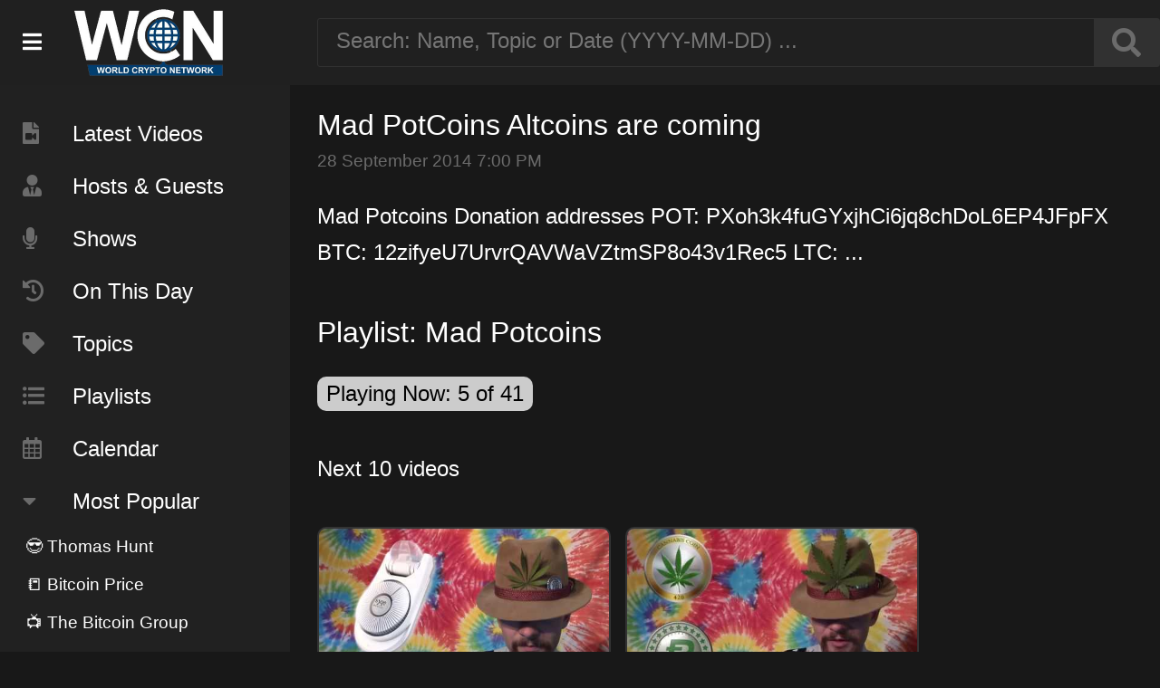

--- FILE ---
content_type: text/html; charset=UTF-8
request_url: https://www.worldcryptonetwork.com/video/SfXo50Y4ZWo/?pl=PLPj3KCksGbSawwNndH4CwR85mh0MSaJey
body_size: 42602
content:

<html>
<head>
<meta http-equiv="Content-Type" content="text/html; charset=UTF-8"/>
<title>WCN: Mad PotCoins Altcoins are coming</title>
<meta name="description" content="World Crypto Network presents Mad PotCoins Altcoins are coming">

<meta property="og:title" content="WCN: Mad PotCoins Altcoins are coming" />
<meta property="og:description" content="World Crypto Network presents Mad PotCoins Altcoins are coming" />
<meta property="og:image" content="https://i.ytimg.com/vi/SfXo50Y4ZWo/hqdefault.jpg" />
<meta property="og:url" content="" />

<meta name="twitter:card" content="summary_large_image">
<meta name="twitter:image" content="https://i.ytimg.com/vi/SfXo50Y4ZWo/hqdefault.jpg"></meta>
<meta name="twitter:title" content="WCN: Mad PotCoins Altcoins are coming">
<meta name="twitter:description" content="World Crypto Network presents Mad PotCoins Altcoins are coming">

<meta name="viewport" content="user-scalable=no"/>
<link rel="icon" sizes="32x32" type="image/png" href="https://www.worldcryptonetwork.com/img/favicon-32x32.png">
<link rel="icon" sizes="64x64" type="image/png" href="https://www.worldcryptonetwork.com/img/favicon-64x64.png">
<link rel="icon" sizes="192x192" type="image/png" href="https://www.worldcryptonetwork.com/img/favicon-192x192.png">
<link rel="icon" sizes="256x256" type="image/png" href="https://www.worldcryptonetwork.com/img/favicon-256x256.png">
<link rel="apple-touch-icon" href="https://www.worldcryptonetwork.com/img/favicon-150x150.png">
<meta name="apple-mobile-web-app-title" content="WCN Archive">

<link rel="stylesheet" href="https://use.fontawesome.com/releases/v5.6.3/css/all.css" integrity="sha384-UHRtZLI+pbxtHCWp1t77Bi1L4ZtiqrqD80Kn4Z8NTSRyMA2Fd33n5dQ8lWUE00s/" crossorigin="anonymous">
<link rel="stylesheet" href="https://www.worldcryptonetwork.com/css/wcn.css?v=0.5.3">
<script type="text/javascript" src="https://www.worldcryptonetwork.com/js/wcn.js?v=0.5.3"></script>

</head>
<body>

<div id="topshelf">

	<div class="sidebar_logo">
		<div class="menu_bars"><i class="fas fa-bars" onclick="sidebar();"></i></div>
		<a href="https://www.worldcryptonetwork.com"><div class="logo"></div></a>
	</div>
	
	<div class="searchbox">
		<input placeholder="Search: Name, Topic or Date (YYYY-MM-DD) ..." id="search" onkeyup="tag_search('search');"><button><i class="fas fa-search" onclick="tag_search('search');"></i></button><div style="clear:both"></div>
		<div id="search_search_results" class="search_results"></div>
	</div>

</div>

<div id="sidebar" style="display:inline-block">

	<div class="scrollable" style="margin-top:94px">
	
		<div class="menu_item"><a class="nice_link" href="https://www.worldcryptonetwork.com/index.php"><i class="fas fa-file-video"></i>Latest Videos</a></div>
		<div class="menu_item"><a class="nice_link" href="https://www.worldcryptonetwork.com/tag/Person/"><i class="fas fa-user-tie"></i>Hosts &amp; Guests</a></div>
		<div class="menu_item"><a class="nice_link" href="https://www.worldcryptonetwork.com/tag/Show/"><i class="fas fa-microphone"></i>Shows</a></div>
		<div class="menu_item"><a class="nice_link" href="https://www.worldcryptonetwork.com/onthisday/"><i class="fas fa-history"></i>On This Day</a></div>
		<div class="menu_item"><a class="nice_link" href="https://www.worldcryptonetwork.com/tag/Topic/"><i class="fas fa-tag"></i>Topics</a></div>
		<div class="menu_item"><a class="nice_link" href="https://www.worldcryptonetwork.com/playlists/"><i class="fas fa-list-ul"></i>Playlists</a></div>
		<div class="menu_item"><a class="nice_link" href="https://www.worldcryptonetwork.com/calendar/"><i class="far fa-calendar-alt"></i>Calendar</a></div>
		
		<div class="menu_item"><i class="fas fa-caret-down"></i>Most Popular</div>
		
		<div id="popular_items"></div>
		
		<div class="menu_item">
			<a href="https://www.youtube.com/user/WorldCryptoNetwork/videos"><img src="https://www.worldcryptonetwork.com/img/youtube.png" width="80" height="80" border="0"></a>
			<a href="https://twitter.com/WorldCryptoNet"><img src="https://www.worldcryptonetwork.com/img/twitter.png" width="80" height="80" border="0"></a>
			<a href="https://www.facebook.com/World-Crypto-Network-393455010797860/?ref=aymt_homepage_panel"><img src="https://www.worldcryptonetwork.com/img/facebook.png" width="80" height="80" border="0"></a>
			<a href="https://itunes.apple.com/us/podcast/world-crypto-network/id825708806?mt=2"><img src="https://www.worldcryptonetwork.com/img/podcasts.png" width="80" height="80" border="0"></a>
			<a href="http://shop.worldcryptonetwork.com/"><img src="https://www.worldcryptonetwork.com/img/wcnshop2.png" width="80" height="80" border="0"></a>

		</div>
				
		<div class="login">
			<a class="nice_link" href="https://www.worldcryptonetwork.com/admin/">Admin</a>
					</div>
	
	</div>
	
</div>

<div id="main_contents">
<input type="hidden" id="video_db_id" value="482">
	
<div class="heading">Mad PotCoins Altcoins are coming</div>
<div class="published" style="margin:0 0 30px 0;">28 September 2014 7:00 PM</div>

<div id="content_wrapper">
	
	<div id="player"></div>
	
	<div id="video_tags">
					</div>

	<div class="video_description">Mad Potcoins Donation addresses POT: PXoh3k4fuGYxjhCi6jq8chDoL6EP4JFpFX BTC: 12zifyeU7UrvrQAVWaVZtmSP8o43v1Rec5 LTC: ...</div>

	
	<div class="heading" style="margin-top:50px">Playlist: Mad Potcoins</div><div class="tag" style="color:black;background:#cccccc;margin:20px 0 50px 0;">Playing Now: 5 of 41</div><br/>Next 10 videos<br/><div class="video_container"><a id="next_video" class="nice_link" href="https://www.worldcryptonetwork.com/video/6SkZ3oXv_ks/?pl=PLPj3KCksGbSawwNndH4CwR85mh0MSaJey"><div class="video_thumb" style="background-image:url('https://i.ytimg.com/vi/6SkZ3oXv_ks/hqdefault.jpg');"><div class="video_duration">12:26</div></div><div class="video_title">Mad PotCoins Syqe Inhaler</div></a><div class="published">5 October 2014</div></div><div class="video_container"><a  class="nice_link" href="https://www.worldcryptonetwork.com/video/V6mcTQw2wl0/?pl=PLPj3KCksGbSawwNndH4CwR85mh0MSaJey"><div class="video_thumb" style="background-image:url('https://i.ytimg.com/vi/V6mcTQw2wl0/hqdefault.jpg');"><div class="video_duration">13:36</div></div><div class="video_title">Mad PotCoins Sutff about Canada and Cannabis Coin</div></a><div class="published">12 October 2014</div></div><div class="video_container"><a  class="nice_link" href="https://www.worldcryptonetwork.com/video/FvI17SfXsCg/?pl=PLPj3KCksGbSawwNndH4CwR85mh0MSaJey"><div class="video_thumb" style="background-image:url('https://i.ytimg.com/vi/FvI17SfXsCg/hqdefault.jpg');"><div class="video_duration">12:27</div></div><div class="video_title">Mad PotCoins with Partial Nudity</div></a><div class="published">19 October 2014</div></div><div class="video_container"><a  class="nice_link" href="https://www.worldcryptonetwork.com/video/CNi8HH1k1rE/?pl=PLPj3KCksGbSawwNndH4CwR85mh0MSaJey"><div class="video_thumb" style="background-image:url('https://i.ytimg.com/vi/CNi8HH1k1rE/hqdefault.jpg');"><div class="video_duration">5:46</div></div><div class="video_title">Mad PotCoins Edibles for Halloween</div></a><div class="published">26 October 2014</div></div><div class="video_container"><a  class="nice_link" href="https://www.worldcryptonetwork.com/video/mmnV0IKgF1A/?pl=PLPj3KCksGbSawwNndH4CwR85mh0MSaJey"><div class="video_thumb" style="background-image:url('https://i.ytimg.com/vi/mmnV0IKgF1A/hqdefault.jpg');"><div class="video_duration">7:48</div></div><div class="video_title">Mad PotCoins Its not that bad</div></a><div class="published">9 November 2014</div></div><div class="video_container"><a  class="nice_link" href="https://www.worldcryptonetwork.com/video/hmyu8EaBc9Y/?pl=PLPj3KCksGbSawwNndH4CwR85mh0MSaJey"><div class="video_thumb" style="background-image:url('https://i.ytimg.com/vi/hmyu8EaBc9Y/hqdefault.jpg');"><div class="video_duration">5:36</div></div><div class="video_title">Mad PotCoins Its Unpredictable</div></a><div class="published">16 November 2014</div></div><div class="video_container"><a  class="nice_link" href="https://www.worldcryptonetwork.com/video/keTHnAM5FH8/?pl=PLPj3KCksGbSawwNndH4CwR85mh0MSaJey"><div class="video_thumb" style="background-image:url('https://i.ytimg.com/vi/keTHnAM5FH8/hqdefault.jpg');"><div class="video_duration">5:23</div></div><div class="video_title">Mad PotCoins Danksgiving</div></a><div class="published">23 November 2014</div></div><div class="video_container"><a  class="nice_link" href="https://www.worldcryptonetwork.com/video/eGrjTg3kBa4/?pl=PLPj3KCksGbSawwNndH4CwR85mh0MSaJey"><div class="video_thumb" style="background-image:url('https://i.ytimg.com/vi/eGrjTg3kBa4/hqdefault.jpg');"><div class="video_duration">6:48</div></div><div class="video_title">Mad PotCoins The Cartel is Pissed</div></a><div class="published">7 December 2014</div></div><div class="video_container"><a  class="nice_link" href="https://www.worldcryptonetwork.com/video/bnfaxZXTjbM/?pl=PLPj3KCksGbSawwNndH4CwR85mh0MSaJey"><div class="video_thumb" style="background-image:url('https://i.ytimg.com/vi/bnfaxZXTjbM/hqdefault.jpg');"><div class="video_duration">6:11</div></div><div class="video_title">Mad PotCoins Nug Hunt</div></a><div class="published">14 December 2014</div></div><div class="video_container"><a  class="nice_link" href="https://www.worldcryptonetwork.com/video/za5nb3he5mc/?pl=PLPj3KCksGbSawwNndH4CwR85mh0MSaJey"><div class="video_thumb" style="background-image:url('https://i.ytimg.com/vi/za5nb3he5mc/hqdefault.jpg');"><div class="video_duration">5:46</div></div><div class="video_title">Mad PotCoins Frivolous Lawsuit</div></a><div class="published">21 December 2014</div></div><div style="clear:both"></div>	
	
	

</div>

<div id="tag_manager" style="display:none">
	<div class="heading" style="float:left;">Tag <span id="tag_man_title">Manager</span></div><div id="tag_manager_close" onclick="tag_manager('off','');"><i class="fas fa-times-circle"></i></div><div style="clear:both"></div>

	<div class="tag_create_block_c tag_input" style="padding:0;">
		<div id="create_new_btn" onclick="tag_man_open_fields()">+ New</div>
		<input type="text" id="tag_name" placeholder="Name/Topic/Show" onkeyup="tag_search('tag_name');tag_preview_text();">
		<div id="tag_name_search_results" class="search_results" ></div>
	</div>

	<div class="tag_create_block_c" id="tag_manager_popular"></div>

	
	<div id="tag_manager_fields">
	
		<div class="tag_create_block">
			<div class="tag_title">Type:</div>
			<div class="tag_input">
				<select id="tag_type">
				<option value="topic">Topic</option>
				<option value="person">Person</option>
				<option value="show">Show</option>
				</select>
			</div>
		</div>

		<div class="tag_create_block">
			<div class="tag_title" style="display:block;color:#919191;">Colors</div>
			<div class="halfcol">
				<div class="tag_title">Bground:</div>
				<div class="tag_color" id="tag_bg_color2">
					<input type="color" value="#000000" id="tag_bg_color">
				</div>
			</div>
			<div class="halfcol">
				<div class="tag_title" style="text-align:right">Text:</div>
				<div class="tag_color" id="tag_text_color2">
					<input type="color" value="#ffffff" id="tag_text_color">
				</div>
			</div>
		</div>

		<div class="tag_create_block_c">
			<div id="tag_preview" class="tag"><i class="fas fa-info-circle"></i> This is your tag</div>
		</div>
	
	</div>

	<div class="tag_create_block_c" id="tag_man_save_fields">
		<div class="halfcol">
			<div class="button" id="tag_save_close">Save &amp; Close</div>
		</div>
		<div class="halfcol">
			<div class="button" id="tag_save_new">Save &amp; New</div><div id="tag_saved"><i class="fas fa-check-circle"></i></div>
		</div>
	</div>
	
	<input type="hidden" id="edit_tag_id" value="">
</div>

<script>
  var tag = document.createElement('script');

  tag.src = "https://www.youtube.com/iframe_api";
  var firstScriptTag = document.getElementsByTagName('script')[0];
  firstScriptTag.parentNode.insertBefore(tag, firstScriptTag);

  var player;
  function onYouTubeIframeAPIReady() {
	  
	if(window.innerWidth > 1200){ var winwidth = 1200; }else{ var winwidth = window.innerWidth - 100; }
	var winheight = Math.ceil(winwidth/1.7777777777777);
	document.getElementById('content_wrapper').style.width = winwidth+'px';
	
	player = new YT.Player('player', {
	  height: winheight,
	  width: winwidth,
	  modestbranding: 1,
	  videoId: 'SfXo50Y4ZWo',
	  playerVars: {
		  'autoplay': 1,
		  'mute': 1
		},
	  events: {
		'onReady': onPlayerReady,
		'onStateChange': onPlayerStateChange
	  }
	});
  }

  function onPlayerReady(event) {	event.target.playVideo();  }

  function onPlayerStateChange(event) {
	if(event.data == YT.PlayerState.ENDED) { 
		if(document.getElementById('next_video')){ window.location = document.getElementById('next_video').href; }
	}
  }
   
  function stopVideo() { player.stopVideo(); }
</script>


</div>

<script>
var popular_tags = [{"ID":"17","name":"Thomas Hunt","color":"#3057de,#ffffff","type":"Person","used_count":"696"},{"ID":"40","name":"Bitcoin Price","color":"#eee244,#000000","type":"Topic","used_count":"457"},{"ID":"6","name":"The Bitcoin Group","color":"#3236de,#ffffff","type":"Show","used_count":"386"},{"ID":"33","name":"Today in Bitcoin ","color":"#ff8000,#ffffff","type":"Show","used_count":"249"},{"ID":"350","name":"Bitcoin Predictions","color":"#eec263,#050000","type":"Topic","used_count":"172"},{"ID":"20","name":"Dan Eve","color":"#dd7b22,#2d2d2d","type":"Person","used_count":"157"},{"ID":"215","name":"Bitcoin Opinions","color":"#401717,#f7f7f7","type":"Topic","used_count":"154"},{"ID":"174","name":"Tone Vays","color":"#b81a6c,#ffffff","type":"Person","used_count":"153"},{"ID":"21","name":"Joshua Scigala","color":"#dd7b22,#ffffff","type":"Person","used_count":"142"},{"ID":"25","name":"Ben Arc","color":"#edc754,#000000","type":"Person","used_count":"102"}];var all_tags = {"6":{"ID":"6","name":"The Bitcoin Group","color":"#3236de,#ffffff","type":"Show"},"17":{"ID":"17","name":"Thomas Hunt","color":"#3057de,#ffffff","type":"Person"},"16":{"ID":"16","name":"DJ Booth","color":"#438bdc,#6cda47","type":"Person"},"18":{"ID":"18","name":"Martijn Wismeijer","color":"#dc2356,#ffffff","type":"Person"},"19":{"ID":"19","name":"Jed Grant","color":"#8c97f4,#0c0a2e","type":"Person"},"20":{"ID":"20","name":"Dan Eve","color":"#dd7b22,#2d2d2d","type":"Person"},"21":{"ID":"21","name":"Joshua Scigala","color":"#dd7b22,#ffffff","type":"Person"},"22":{"ID":"22","name":"NFT","color":"#fe4101,#fbfbfb","type":"Topic"},"23":{"ID":"23","name":"Mining","color":"#3c9ec4,#ffffff","type":"Topic"},"24":{"ID":"24","name":"China","color":"#ff0000,#ffffff","type":"Topic"},"25":{"ID":"25","name":"Ben Arc","color":"#edc754,#000000","type":"Person"},"26":{"ID":"26","name":"Stephan Kinsella","color":"#e160b0,#000000","type":"Person"},"27":{"ID":"27","name":"Adam McBride ","color":"#ffffff,#000000","type":"Person"},"28":{"ID":"28","name":"Coinbase","color":"#c3b304,#000000","type":"Topic"},"29":{"ID":"29","name":"Goldman Sachs","color":"#300132,#f9f6f6","type":"Topic"},"30":{"ID":"30","name":"Bitcoin Price","color":"#1503d3,#ffffff","type":"Topic"},"47":{"ID":"47","name":"Morgan Stanley","color":"#ff9900,#ffffff","type":"Topic"},"31":{"ID":"31","name":"Lightening","color":"#ffffff,#000000","type":"Topic"},"32":{"ID":"32","name":"Lightning","color":"#434dc5,#000000","type":"Topic"},"33":{"ID":"33","name":"Today in Bitcoin ","color":"#ff8000,#ffffff","type":"Show"},"34":{"ID":"34","name":"Trezor","color":"#424c89,#ffffff","type":"Topic"},"35":{"ID":"35","name":"PayPal","color":"#0000ff,#ffffff","type":"Topic"},"36":{"ID":"36","name":"Elon Musk","color":"#cf5d7e,#ffffff","type":"Topic"},"37":{"ID":"37","name":"Vortex","color":"#91a653,#ffffff","type":"Person"},"38":{"ID":"38","name":"Tesla","color":"#eefd7b,#000000","type":"Topic"},"39":{"ID":"39","name":"Inflation","color":"#442706,#ffffff","type":"Topic"},"40":{"ID":"40","name":"Bitcoin Price","color":"#eee244,#000000","type":"Topic"},"41":{"ID":"41","name":"Adam","color":"#00f672,#000000","type":"Person"},"42":{"ID":"42","name":"Blockchain","color":"#1300e0,#ffffff","type":"Topic"},"43":{"ID":"43","name":"Digital Yuan","color":"#f50505,#000000","type":"Topic"},"44":{"ID":"44","name":"Oskar Giese","color":"#fdb91c,#ffffff","type":"Person"},"45":{"ID":"45","name":"Chainalysis","color":"#dc36cf,#151414","type":"Topic"},"46":{"ID":"46","name":"Rodolfo Andragnes","color":"#22a54a,#040101","type":"Person"},"48":{"ID":"48","name":"India Bitcoin Ban","color":"#ff9900,#ffffff","type":"Topic"},"49":{"ID":"49","name":"Juan S. Galt","color":"#04adfb,#ffffff","type":"Person"},"50":{"ID":"50","name":"JP Morgan","color":"#0cfb04,#ffffff","type":"Topic"},"51":{"ID":"51","name":"Bill Gates","color":"#0cfb04,#ffffff","type":"Topic"},"52":{"ID":"52","name":"Cypherpunk","color":"#22b25b,#ffffff","type":"Topic"},"53":{"ID":"53","name":"MicroStrategy","color":"#951211,#ffffff","type":"Topic"},"54":{"ID":"54","name":"Bitcoin Investments","color":"#1d849e,#ffffff","type":"Topic"},"55":{"ID":"55","name":"Bitcoin Double-Spending","color":"#36bcbf,#ffffff","type":"Topic"},"56":{"ID":"56","name":"Janet Yellen","color":"#994629,#ffffff","type":"Topic"},"57":{"ID":"57","name":"Bitcoin ETFs","color":"#1621bc,#ffffff","type":"Topic"},"58":{"ID":"58","name":"Capitol Riot","color":"#0de79e,#ffffff","type":"Topic"},"59":{"ID":"59","name":"Biden's Relief Package","color":"#a0a0c9,#ffffff","type":"Topic"},"60":{"ID":"60","name":"Lost Bitcoin Passwords","color":"#5ac209,#ffffff","type":"Topic"},"61":{"ID":"61","name":"US Capitol Insurrection","color":"#149349,#ffffff","type":"Topic"},"62":{"ID":"62","name":"Michael Saylor","color":"#db552a,#ffffff","type":"Topic"},"63":{"ID":"63","name":"Wall Street","color":"#4a8487,#ffffff","type":"Topic"},"64":{"ID":"64","name":"Russell Okung","color":"#89ff0a,#180101","type":"Topic"},"65":{"ID":"65","name":"XRP","color":"#9f22c5,#ffffff","type":"Topic"},"66":{"ID":"66","name":"Nouriel Roubini","color":"#584c2c,#ffffff","type":"Topic"},"67":{"ID":"67","name":"Joseph Pruitt","color":"#57d82f,#ffffff","type":"Topic"},"68":{"ID":"68","name":"Tallycoin","color":"#5a140c,#ffffff","type":"Topic"},"69":{"ID":"69","name":"SolarWinds","color":"#6d8111,#ffffff","type":"Topic"},"70":{"ID":"70","name":"MassMutual","color":"#6200ce,#ffffff","type":"Topic"},"71":{"ID":"71","name":"Venezuela","color":"#49031b,#ffffff","type":"Topic"},"72":{"ID":"72","name":"Bitcoin Core","color":"#49031b,#ffffff","type":"Topic"},"73":{"ID":"73","name":"Cuba","color":"#d51b07,#ffffff","type":"Topic"},"74":{"ID":"74","name":"Cryptocurrencies","color":"#d51b07,#ffffff","type":"Topic"},"75":{"ID":"75","name":"BlackRock","color":"#114f15,#ffffff","type":"Topic"},"76":{"ID":"76","name":"Tokens","color":"#3bb8cf,#ffffff","type":"Topic"},"77":{"ID":"77","name":"Cynthia Lummis","color":"#5e9950,#ffffff","type":"Topic"},"78":{"ID":"78","name":"Poker Players","color":"#e15b0b,#ffffff","type":"Topic"},"79":{"ID":"79","name":"Christian Rootzool","color":"#c71efe,#ffffff","type":"Person"},"80":{"ID":"80","name":"Kyle Torpey","color":"#148194,#ffffff","type":"Person"},"81":{"ID":"81","name":"Silk Road Bitcoin","color":"#5b2d22,#ffffff","type":"Topic"},"82":{"ID":"82","name":"Russian Mining Farm","color":"#148194,#ffffff","type":"Topic"},"83":{"ID":"83","name":"Iran","color":"#520a41,#ffffff","type":"Topic"},"84":{"ID":"84","name":"Binance","color":"#39024f,#ffffff","type":"Topic"},"85":{"ID":"85","name":"Mycrostrategy","color":"#00f08b,#ffffff","type":"Topic"},"86":{"ID":"86","name":"Satoshi Nakamoto","color":"#5754be,#ffffff","type":"Topic"},"87":{"ID":"87","name":"Square","color":"#d86e14,#ffffff","type":"Topic"},"88":{"ID":"88","name":"Winklevoss Twins","color":"#645cd2,#ffffff","type":"Topic"},"89":{"ID":"89","name":"Fed","color":"#a24585,#ffffff","type":"Topic"},"90":{"ID":"90","name":"Twitter","color":"#2671d9,#ffffff","type":"Topic"},"91":{"ID":"91","name":"Coronavirus","color":"#060709,#f9f6f6","type":"Topic"},"92":{"ID":"92","name":"Bitmain","color":"#1ac157,#f3f1f1","type":"Topic"},"93":{"ID":"93","name":"Jim Rogers","color":"#61b945,#ffffff","type":"Topic"},"94":{"ID":"94","name":"George Floyd","color":"#0a8b2a,#ffffff","type":"Topic"},"95":{"ID":"95","name":"Max San","color":"#0a1f0f,#ffffff","type":"Person"},"96":{"ID":"96","name":"Pentagon Documents","color":"#1f0e0a,#ffffff","type":"Topic"},"97":{"ID":"97","name":"Andreas Antonopoulos","color":"#1f0e0a,#ffffff","type":"Topic"},"98":{"ID":"98","name":"Zoom","color":"#770858,#ffffff","type":"Topic"},"99":{"ID":"99","name":"Tiananmen Square","color":"#ff8800,#ffffff","type":"Topic"},"100":{"ID":"100","name":"General Bytes","color":"#bf00ff,#ffffff","type":"Topic"},"101":{"ID":"101","name":"Bitcoin ATMs","color":"#070240,#ffffff","type":"Topic"},"102":{"ID":"102","name":"Jim Acosta","color":"#112e0a,#ffffff","type":"Topic"},"103":{"ID":"103","name":"ge","color":"#0a46b6,#ffffff","type":"Topic"},"104":{"ID":"104","name":"Trump","color":"#0099ff,#ffffff","type":"Topic"},"105":{"ID":"105","name":"Paul Tudor Jones","color":"#0d9694,#ffffff","type":"Topic"},"106":{"ID":"106","name":"Bitcoin Halving","color":"#f28507,#ffffff","type":"Topic"},"107":{"ID":"107","name":"Bitcoin Halving","color":"#f78708,#ffffff","type":"Topic"},"108":{"ID":"108","name":"Supply And Demand","color":"#084cf7,#ffffff","type":"Topic"},"109":{"ID":"109","name":"Crypto Scams","color":"#467b26,#ffffff","type":"Topic"},"110":{"ID":"110","name":"Ethereum","color":"#df281e,#ffffff","type":"Topic"},"111":{"ID":"111","name":"Stablecoin","color":"#94bd00,#ffffff","type":"Topic"},"112":{"ID":"112","name":"BitMEX","color":"#a84f21,#ffffff","type":"Topic"},"113":{"ID":"113","name":"Travelex","color":"#0df863,#ffffff","type":"Topic"},"114":{"ID":"114","name":"New York Power Plant","color":"#015609,#ffffff","type":"Topic"},"115":{"ID":"115","name":"Hackers","color":"#561201,#ffffff","type":"Topic"},"116":{"ID":"116","name":"Boris Johnson","color":"#0b025f,#ffffff","type":"Topic"},"117":{"ID":"117","name":"Monetary System's Flaws","color":"#5f0257,#ffffff","type":"Topic"},"118":{"ID":"118","name":"Florian Grummes","color":"#3df505,#ffffff","type":"Topic"},"119":{"ID":"119","name":"Satoshi","color":"#5d1604,#ffffff","type":"Topic"},"120":{"ID":"120","name":"Dow Jones Industrial Average","color":"#10045d,#ffffff","type":"Topic"},"121":{"ID":"121","name":"Travis Uhrig","color":"#06212d,#ffffff","type":"Person"},"122":{"ID":"122","name":"Lightning Labs","color":"#f0e80a,#130101","type":"Topic"},"123":{"ID":"123","name":"Ponzi Fraud","color":"#f0380a,#fafafa","type":"Topic"},"124":{"ID":"124","name":"Bitcoin Popularity","color":"#824c70,#ffffff","type":"Topic"},"125":{"ID":"125","name":"Fundstrat","color":"#6b8ddd,#ffffff","type":"Topic"},"126":{"ID":"126","name":"Roger Ver","color":"#06aa39,#ffffff","type":"Topic"},"127":{"ID":"127","name":"Taproot","color":"#5c9c57,#ffffff","type":"Topic"},"128":{"ID":"128","name":"Altcoin","color":"#38e0fa,#0a0000","type":"Topic"},"129":{"ID":"129","name":"Adam Back","color":"#5c5d2f,#ffffff","type":"Topic"},"130":{"ID":"130","name":"Craig Wright","color":"#b1c5ed,#000000","type":"Topic"},"131":{"ID":"131","name":"Tam\u00e1s Blummer","color":"#0df818,#130101","type":"Topic"},"132":{"ID":"132","name":"Bitcoin Upgrades","color":"#0e5827,#ffffff","type":"Topic"},"133":{"ID":"133","name":"2020","color":"#3a1732,#ffffff","type":"Topic"},"134":{"ID":"134","name":"Hex","color":"#01413c,#ffffff","type":"Topic"},"135":{"ID":"135","name":"Silicon Valley","color":"#550852,#ffffff","type":"Topic"},"136":{"ID":"136","name":"UK","color":"#110462,#ffffff","type":"Topic"},"137":{"ID":"137","name":"Cory Hughes","color":"#821f6e,#ffffff","type":"Person"},"138":{"ID":"138","name":"HEX","color":"#a9124a,#ffffff","type":"Topic"},"139":{"ID":"139","name":"Copyright","color":"#462030,#ffffff","type":"Topic"},"140":{"ID":"140","name":"Hong Kong","color":"#9d120b,#ffffff","type":"Topic"},"141":{"ID":"141","name":"Theo Goodman","color":"#1c1b22,#ffffff","type":"Person"},"142":{"ID":"142","name":"Blockstream","color":"#08e799,#ffffff","type":"Topic"},"143":{"ID":"143","name":"Jerome Powell","color":"#09d3a0,#ffffff","type":"Topic"},"144":{"ID":"144","name":"Facebook","color":"#0a15f0,#ffffff","type":"Topic"},"145":{"ID":"145","name":"Mark Cuban","color":"#bf083f,#ffffff","type":"Topic"},"146":{"ID":"146","name":"Libra Coin","color":"#063712,#ffffff","type":"Topic"},"147":{"ID":"147","name":"Jim Bouton","color":"#17fa0f,#ffffff","type":"Topic"},"148":{"ID":"148","name":"Bloomberg","color":"#9a2347,#ffffff","type":"Topic"},"149":{"ID":"149","name":"Max Hillebrand","color":"#2bb7f7,#ffffff","type":"Person"},"150":{"ID":"150","name":"Bitcoin Hack","color":"#2bb7f7,#ffffff","type":"Topic"},"151":{"ID":"151","name":"U.S Congress","color":"#308d52,#ffffff","type":"Topic"},"152":{"ID":"152","name":"Julian Assange","color":"#708e15,#ffffff","type":"Topic"},"153":{"ID":"153","name":"Craig S. Wright","color":"#156e8e,#ffffff","type":"Topic"},"154":{"ID":"154","name":"IMF's Lagarde","color":"#8e155c,#ffffff","type":"Topic"},"155":{"ID":"155","name":"Litecoin","color":"#8e155c,#ffffff","type":"Topic"},"156":{"ID":"156","name":"Visa","color":"#e8f291,#100f0f","type":"Topic"},"157":{"ID":"157","name":"Vitalik Buterin","color":"#24f988,#022c0c","type":"Topic"},"158":{"ID":"158","name":"Hackers","color":"#142e20,#f7fcf9","type":"Topic"},"159":{"ID":"159","name":"John McAfee","color":"#1c4b11,#ffffff","type":"Topic"},"160":{"ID":"160","name":"Jack Dorsey","color":"#2b6422,#ffffff","type":"Topic"},"161":{"ID":"161","name":"Andrew Yang","color":"#bcf036,#ffffff","type":"Topic"},"162":{"ID":"162","name":"Loop","color":"#c970d9,#ffffff","type":"Topic"},"163":{"ID":"163","name":"Mt. Gox","color":"#aa4c0e,#ffffff","type":"Topic"},"164":{"ID":"164","name":"Mark Karpeles","color":"#5533ff,#ffffff","type":"Topic"},"165":{"ID":"165","name":"Movie","color":"#042525,#ffffff","type":"Topic"},"166":{"ID":"166","name":"Cboe","color":"#40e7e7,#ffffff","type":"Topic"},"167":{"ID":"167","name":"Tom Lee","color":"#054210,#ffffff","type":"Topic"},"168":{"ID":"168","name":"Rhett Creighton","color":"#f81431,#ffffff","type":"Person"},"169":{"ID":"169","name":"Crypto Bull Run","color":"#204c22,#ffffff","type":"Topic"},"170":{"ID":"170","name":"Samsung","color":"#0b1028,#ffffff","type":"Topic"},"171":{"ID":"171","name":"Philadelphia","color":"#220b28,#ffffff","type":"Topic"},"172":{"ID":"172","name":"Telegram","color":"#4507ed,#ffffff","type":"Topic"},"173":{"ID":"173","name":"Putin","color":"#072c2c,#ffffff","type":"Topic"},"174":{"ID":"174","name":"Tone Vays","color":"#b81a6c,#ffffff","type":"Person"},"175":{"ID":"175","name":"French Tobacco","color":"#b81a6c,#ffffff","type":"Topic"},"176":{"ID":"176","name":"Yellow Vest","color":"#ffeb0f,#320101","type":"Topic"},"177":{"ID":"177","name":"Russia","color":"#360808,#fefbfb","type":"Topic"},"178":{"ID":"178","name":"Dark Overlord Group","color":"#353108,#fafafa","type":"Topic"},"179":{"ID":"179","name":"Anonymous","color":"#3e260e,#ffffff","type":"Topic"},"180":{"ID":"180","name":"Miners","color":"#020c45,#ffffff","type":"Topic"},"181":{"ID":"181","name":"New Zealand","color":"#0e313e,#ffffff","type":"Topic"},"182":{"ID":"182","name":"Cryptopia","color":"#efb44e,#ffffff","type":"Topic"},"183":{"ID":"183","name":"Coinstar","color":"#650797,#ffffff","type":"Topic"},"184":{"ID":"184","name":"BitM","color":"#650797,#ffffff","type":"Topic"},"185":{"ID":"185","name":"Dogecoin","color":"#ff8614,#ffffff","type":"Topic"},"186":{"ID":"186","name":"NFT's","color":"#070f3b,#ffffff","type":"Show"},"187":{"ID":"187","name":"Robek Dirstein","color":"#043916,#ffffff","type":"Person"},"188":{"ID":"188","name":"Max Infeld","color":"#f24207,#ffffff","type":"Person"},"189":{"ID":"189","name":"Daniel Friedman","color":"#07d3f2,#01022d","type":"Person"},"190":{"ID":"190","name":"Luis Buenaventura","color":"#1bf207,#171717","type":"Person"},"191":{"ID":"191","name":"Curio Cards","color":"#074af2,#fffafa","type":"Topic"},"192":{"ID":"192","name":"Nilicoins","color":"#f27907,#171717","type":"Topic"},"193":{"ID":"193","name":"Collectibles","color":"#44084f,#fffafa","type":"Topic"},"194":{"ID":"194","name":"Digital Asets","color":"#08164f,#fffafa","type":"Topic"},"195":{"ID":"195","name":"Crypto Art","color":"#eee57c,#000000","type":"Topic"},"196":{"ID":"196","name":"Non-fungible token","color":"#052e09,#fffafa","type":"Topic"},"197":{"ID":"197","name":"CryptoPunks","color":"#fafafa,#062808","type":"Topic"},"198":{"ID":"198","name":"Brian Armstrong","color":"#096d37,#ffffff","type":"Topic"},"199":{"ID":"199","name":"Cryptofun","color":"#1981c4,#ffffff","type":"Topic"},"200":{"ID":"200","name":"Andy Hoffman","color":"#2d1aff,#ffffff","type":"Person"},"201":{"ID":"201","name":"Blake Anderson","color":"#190240,#ffffff","type":"Person"},"202":{"ID":"202","name":"Shinobi","color":"#fa6705,#ffffff","type":"Person"},"203":{"ID":"203","name":"Indiegogo","color":"#0511fa,#ffffff","type":"Topic"},"204":{"ID":"204","name":"Banks","color":"#151737,#ffffff","type":"Topic"},"205":{"ID":"205","name":"Energy","color":"#0c2c17,#ffffff","type":"Topic"},"206":{"ID":"206","name":"Gabriel D Vine","color":"#4539c6,#ffffff","type":"Person"},"207":{"ID":"207","name":"Starbucks","color":"#108416,#ffffff","type":"Person"},"208":{"ID":"208","name":"Microsoft","color":"#2cb3f2,#ffffff","type":"Topic"},"209":{"ID":"209","name":"JW Weatherman","color":"#e7edc3,#0b0909","type":"Person"},"210":{"ID":"210","name":"Shem Booth-Spain","color":"#1254fd,#f6f4f4","type":"Person"},"211":{"ID":"211","name":"Cryptocurrency","color":"#fd2912,#f6f4f4","type":"Topic"},"212":{"ID":"212","name":"Adam Meister","color":"#23fb2e,#0d0c0c","type":"Person"},"213":{"ID":"213","name":"Bithumb","color":"#0d2b0f,#f9f1f1","type":"Topic"},"214":{"ID":"214","name":"Italia","color":"#ffffff,#ff0400","type":"Topic"},"215":{"ID":"215","name":"Bitcoin Opinions","color":"#401717,#f7f7f7","type":"Topic"},"216":{"ID":"216","name":"Crypto Asset","color":"#093e3a,#f3edec","type":"Topic"},"217":{"ID":"217","name":"SEC","color":"#1c1358,#ffffff","type":"Topic"},"218":{"ID":"218","name":"CIA","color":"#581713,#ffffff","type":"Topic"},"219":{"ID":"219","name":"AT&T","color":"#30031d,#ffffff","type":"Topic"},"220":{"ID":"220","name":"Comcast","color":"#0f0a0d,#ffffff","type":"Topic"},"221":{"ID":"221","name":"Fox","color":"#4de22c,#ffffff","type":"Topic"},"222":{"ID":"222","name":"Disney","color":"#0af3ff,#ffffff","type":"Topic"},"223":{"ID":"223","name":"Jeffrey Jones","color":"#86bc74,#ffffff","type":"Person"},"224":{"ID":"224","name":"IBM","color":"#fc8803,#ffffff","type":"Topic"},"225":{"ID":"225","name":"Quebec","color":"#0335fc,#ffffff","type":"Topic"},"226":{"ID":"226","name":"Samson Mow","color":"#040a71,#ffffff","type":"Person"},"227":{"ID":"227","name":"SegWit","color":"#151638,#ffffff","type":"Topic"},"228":{"ID":"228","name":"Ripple","color":"#08443c,#ffffff","type":"Topic"},"229":{"ID":"229","name":"Digital Assets","color":"#6517ee,#ffffff","type":"Topic"},"230":{"ID":"230","name":"Bitcoin Gold","color":"#412a62,#ffffff","type":"Topic"},"231":{"ID":"231","name":"Jack Ma","color":"#f1190f,#ffffff","type":"Topic"},"232":{"ID":"232","name":"Lee Camp","color":"#070d27,#ffffff","type":"Person"},"233":{"ID":"233","name":"Japon","color":"#ffffff,#fc0303","type":"Topic"},"234":{"ID":"234","name":"Binance","color":"#0a3e39,#f1eeee","type":"Topic"},"235":{"ID":"235","name":"Sierra Leone","color":"#223d0a,#f1eeee","type":"Topic"},"236":{"ID":"236","name":"Regulations","color":"#2a0a43,#ffffff","type":"Topic"},"237":{"ID":"237","name":"Dow Jones","color":"#0a2243,#ffffff","type":"Topic"},"238":{"ID":"238","name":"Simon Dixon","color":"#e3ee1b,#0b0a0a","type":"Person"},"239":{"ID":"239","name":"Bitconnect","color":"#ba6403,#0b0a0a","type":"Topic"},"240":{"ID":"240","name":"Greg Maxwell","color":"#7a047c,#0b0a0a","type":"Topic"},"241":{"ID":"241","name":"Joseph Young","color":"#340430,#ffffff","type":"Topic"},"242":{"ID":"242","name":"MAST","color":"#dc044c,#ffffff","type":"Topic"},"243":{"ID":"243","name":"Alejandro De La Torre","color":"#efde25,#ffffff","type":"Person"},"244":{"ID":"244","name":"Colonial Pipeline","color":"#62093d,#ffffff","type":"Topic"},"245":{"ID":"245","name":"Ian De Martino","color":"#ff66ba,#ffffff","type":"Topic"},"246":{"ID":"246","name":"Jack Mallers","color":"#178c7d,#ffffff","type":"Person"},"247":{"ID":"247","name":"Trace Mayer","color":"#10653b,#ffffff","type":"Topic"},"248":{"ID":"248","name":"Pineapple Fund","color":"#fbffad,#130101","type":"Topic"},"249":{"ID":"249","name":"LaurentMT","color":"#3e0448,#ffffff","type":"Topic"},"250":{"ID":"250","name":"CME's","color":"#5c135e,#ffffff","type":"Topic"},"251":{"ID":"251","name":"NiceHash","color":"#c4f778,#040101","type":"Topic"},"252":{"ID":"252","name":"Jimmy Song","color":"#146f36,#ffffff","type":"Person"},"253":{"ID":"253","name":"Tether","color":"#eb8177,#ffffff","type":"Topic"},"254":{"ID":"254","name":"Digital Tokens","color":"#bb07d6,#ffffff","type":"Topic"},"255":{"ID":"255","name":"South Korea","color":"#5571e2,#ffffff","type":"Topic"},"256":{"ID":"256","name":"Steven Mnuchin","color":"#224a96,#ffffff","type":"Topic"},"257":{"ID":"257","name":"Jeff Garzik","color":"#7f04dc,#ffffff","type":"Topic"},"258":{"ID":"258","name":"BitLicense","color":"#04d1dc,#ffffff","type":"Topic"},"259":{"ID":"259","name":"Bitcoin Regulations","color":"#f2073e,#ffffff","type":"Topic"},"260":{"ID":"260","name":"Xapo","color":"#f2c707,#ffffff","type":"Topic"},"261":{"ID":"261","name":"NO2X","color":"#3c011b,#ffffff","type":"Topic"},"262":{"ID":"262","name":"LocalBitcoins","color":"#fa0f75,#ffffff","type":"Topic"},"263":{"ID":"263","name":"Charlie Lee","color":"#ff8d0a,#ffffff","type":"Topic"},"264":{"ID":"264","name":"Jamie Dimon","color":"#4b112a,#ffffff","type":"Topic"},"265":{"ID":"265","name":"Gerald Celente","color":"#114b2e,#ffffff","type":"Topic"},"266":{"ID":"266","name":"Bitcoin Fuel Pump","color":"#537d36,#ffffff","type":"Topic"},"267":{"ID":"267","name":"F2Pool","color":"#b45681,#ffffff","type":"Topic"},"268":{"ID":"268","name":"Bitstamp","color":"#f82183,#ffffff","type":"Topic"},"269":{"ID":"269","name":"Bitkan's","color":"#aec1c7,#060505","type":"Topic"},"270":{"ID":"270","name":"Houbi","color":"#0e1969,#fefbfb","type":"Topic"},"271":{"ID":"271","name":"OKCoin","color":"#4c2c92,#f4f1f1","type":"Topic"},"272":{"ID":"272","name":"Satellites","color":"#fd610d,#ffffff","type":"Topic"},"273":{"ID":"273","name":"Bitcoin Cash","color":"#6a0396,#ffffff","type":"Topic"},"274":{"ID":"274","name":"Richard Heart","color":"#b2f451,#0b0a0a","type":"Person"},"275":{"ID":"275","name":"Korea","color":"#550236,#f3f1f1","type":"Topic"},"276":{"ID":"276","name":"HBO","color":"#0d0255,#f3ecec","type":"Topic"},"277":{"ID":"277","name":"BTC-e","color":"#5fe5e7,#141010","type":"Topic"},"278":{"ID":"278","name":"Bitcoin Wallets","color":"#0808fd,#f4ebeb","type":"Topic"},"279":{"ID":"279","name":"WizSec","color":"#101146,#ffffff","type":"Topic"},"280":{"ID":"280","name":"Cryptsy","color":"#0d3632,#ffffff","type":"Topic"},"281":{"ID":"281","name":"Chris Ellis","color":"#04341d,#ffffff","type":"Person"},"282":{"ID":"282","name":"Joe Saz","color":"#154c06,#ffffff","type":"Person"},"283":{"ID":"283","name":"Bip91","color":"#4b0638,#ffffff","type":"Topic"},"284":{"ID":"284","name":"AlphaBay","color":"#466016,#ffffff","type":"Topic"},"285":{"ID":"285","name":"Aaron van Wirdum","color":"#07cbf2,#ffffff","type":"Person"},"286":{"ID":"286","name":"Amir Taaki","color":"#1c0c83,#ffffff","type":"Topic"},"287":{"ID":"287","name":"Voorhees","color":"#41aa6d,#ffffff","type":"Topic"},"288":{"ID":"288","name":"Bitcoin","color":"#5e1249,#ffffff","type":"Topic"},"289":{"ID":"289","name":"Bitcoin","color":"#e6df21,#ffffff","type":"Topic"},"290":{"ID":"290","name":"ICO","color":"#418f23,#ffffff","type":"Topic"},"291":{"ID":"291","name":"John Light","color":"#0c450f,#ffffff","type":"Person"},"292":{"ID":"292","name":"Ross Ulbricht","color":"#f76959,#ffffff","type":"Topic"},"293":{"ID":"293","name":"Dennis Rodman","color":"#c859f7,#ffffff","type":"Topic"},"294":{"ID":"294","name":"Chris DeRose","color":"#120c36,#ffffff","type":"Person"},"295":{"ID":"295","name":"Vinny Lingham","color":"#024027,#ffffff","type":"Topic"},"296":{"ID":"296","name":"Bitcoin Scaling Agreement","color":"#f28507,#ffffff","type":"Topic"},"297":{"ID":"297","name":"Brave Software","color":"#0926fc,#ffffff","type":"Topic"},"298":{"ID":"298","name":"Alza","color":"#113724,#ffffff","type":"Topic"},"299":{"ID":"299","name":"Bitcoin Tax","color":"#c80d53,#ffffff","type":"Topic"},"300":{"ID":"300","name":"Reddit","color":"#0b262d,#ffffff","type":"Topic"},"301":{"ID":"301","name":"Ian DeMartino","color":"#051638,#ffffff","type":"Topic"},"302":{"ID":"302","name":"Winklevoss","color":"#05380a,#ffffff","type":"Topic"},"303":{"ID":"303","name":"Junseth","color":"#15203d,#ffffff","type":"Person"},"304":{"ID":"304","name":"Onecoin","color":"#35153d,#ffffff","type":"Topic"},"305":{"ID":"305","name":"Criminal","color":"#01429d,#ffffff","type":"Topic"},"306":{"ID":"306","name":"Josh Garza","color":"#019d1d,#ffffff","type":"Topic"},"307":{"ID":"307","name":"Bitfinex","color":"#ff8800,#ffffff","type":"Topic"},"308":{"ID":"308","name":"India","color":"#ff0095,#ffffff","type":"Topic"},"309":{"ID":"309","name":"Coincheck","color":"#fa80c7,#0b0a0a","type":"Topic"},"310":{"ID":"310","name":"Hirosaki","color":"#ff0033,#ffffff","type":"Topic"},"311":{"ID":"311","name":"Bitcoin Fall","color":"#ff5500,#ffffff","type":"Topic"},"312":{"ID":"312","name":"Elon","color":"#ff5500,#ffffff","type":"Topic"},"313":{"ID":"313","name":"Greenpeace","color":"#15ff00,#0b0a0a","type":"Topic"},"314":{"ID":"314","name":"Antpool","color":"#e9fcca,#0d0c0c","type":"Topic"},"315":{"ID":"315","name":"Gavin Andresen","color":"#3f033a,#ffffff","type":"Topic"},"316":{"ID":"316","name":"Venture Capital","color":"#03043f,#ffffff","type":"Topic"},"317":{"ID":"317","name":"Cloudbleed","color":"#912650,#ffffff","type":"Topic"},"318":{"ID":"318","name":"Sichuan Province","color":"#0fd617,#ffffff","type":"Topic"},"319":{"ID":"319","name":"Poland","color":"#7e0101,#ffffff","type":"Topic"},"320":{"ID":"320","name":"Beijing","color":"#290a1a,#ffffff","type":"Topic"},"321":{"ID":"321","name":"U.S","color":"#050733,#ffffff","type":"Topic"},"322":{"ID":"322","name":"Mexico","color":"#fbfbfe,#10461a","type":"Topic"},"323":{"ID":"323","name":"Barry Silbert","color":"#3c3c10,#ffffff","type":"Topic"},"324":{"ID":"324","name":"New Year's eve","color":"#32107f,#ffffff","type":"Topic"},"325":{"ID":"325","name":"Bitcoin","color":"#1f4426,#ffffff","type":"Topic"},"326":{"ID":"326","name":"Marketplace","color":"#ff0554,#ffffff","type":"Topic"},"327":{"ID":"327","name":"US Federal Reserve","color":"#130132,#ffffff","type":"Topic"},"328":{"ID":"328","name":"Zcash","color":"#011c32,#ffffff","type":"Topic"},"329":{"ID":"329","name":"Ian DeMartino","color":"#0d3f10,#ffffff","type":"Person"},"330":{"ID":"330","name":"Latin America","color":"#ffef42,#190101","type":"Topic"},"331":{"ID":"331","name":"Undermining","color":"#093429,#ffffff","type":"Topic"},"332":{"ID":"332","name":"IRS","color":"#ae3deb,#ffffff","type":"Topic"},"333":{"ID":"333","name":"Italy","color":"#cb0104,#ffffff","type":"Topic"},"334":{"ID":"334","name":"Sweden","color":"#991517,#ffffff","type":"Topic"},"335":{"ID":"335","name":"Riksbank","color":"#291070,#ffffff","type":"Topic"},"336":{"ID":"336","name":"Traders","color":"#f2d707,#0c0909","type":"Topic"},"337":{"ID":"337","name":"Election","color":"#010928,#ffffff","type":"Topic"},"338":{"ID":"338","name":"Bolivares","color":"#06370f,#ffffff","type":"Topic"},"339":{"ID":"339","name":"New York","color":"#070227,#ffffff","type":"Topic"},"340":{"ID":"340","name":"Backpage","color":"#200418,#ffffff","type":"Topic"},"341":{"ID":"341","name":"Sex Industry","color":"#040420,#ffffff","type":"Topic"},"342":{"ID":"342","name":"Lightning Network","color":"#f308f7,#ffffff","type":"Topic"},"343":{"ID":"343","name":"Unocoin","color":"#2a032b,#ffffff","type":"Topic"},"344":{"ID":"344","name":"Deutsche Bank","color":"#032b12,#ffffff","type":"Topic"},"345":{"ID":"345","name":"Yahoo","color":"#162c02,#ffffff","type":"Topic"},"346":{"ID":"346","name":"Hard Fork","color":"#363c01,#ffffff","type":"Topic"},"347":{"ID":"347","name":"Mr. Robot","color":"#4b8ce7,#ffffff","type":"Topic"},"348":{"ID":"348","name":"Crackle","color":"#721535,#ffffff","type":"Topic"},"349":{"ID":"349","name":"Dope 2015","color":"#2b1754,#ffffff","type":"Topic"},"350":{"ID":"350","name":"Bitcoin Predictions","color":"#eec263,#050000","type":"Topic"},"351":{"ID":"351","name":"Alex Sterk","color":"#4059c5,#ffffff","type":"Person"},"352":{"ID":"352","name":"Canada","color":"#ff0000,#ffffff","type":"Topic"},"353":{"ID":"353","name":"Bank of Canada Paper","color":"#f49f9f,#000000","type":"Topic"},"354":{"ID":"354","name":"BitcoinTalk","color":"#bef49f,#050505","type":"Topic"},"355":{"ID":"355","name":"The Great Steemit","color":"#27072c,#ffffff","type":"Topic"},"356":{"ID":"356","name":"Monero","color":"#07162c,#ffffff","type":"Topic"},"357":{"ID":"357","name":"Darknet Currency","color":"#ff6600,#ffffff","type":"Topic"},"358":{"ID":"358","name":"BFX Tokens","color":"#fff700,#050505","type":"Topic"},"359":{"ID":"359","name":"NSA","color":"#2b66d4,#ffffff","type":"Topic"},"360":{"ID":"360","name":"Purse.io","color":"#78a72d,#ffffff","type":"Topic"},"361":{"ID":"361","name":"Australia","color":"#f9151d,#ffffff","type":"Topic"},"362":{"ID":"362","name":"Kim Dotcom","color":"#f96115,#ffffff","type":"Topic"},"363":{"ID":"363","name":"Megaupload","color":"#05081a,#ffffff","type":"Topic"},"364":{"ID":"364","name":"ETC","color":"#14163e,#ffffff","type":"Topic"},"365":{"ID":"365","name":"Steem Ponzi","color":"#1520f4,#ffffff","type":"Topic"},"366":{"ID":"366","name":"Florida","color":"#1520f4,#ffffff","type":"Topic"},"367":{"ID":"367","name":"Knifepoint Robbery","color":"#250835,#ffffff","type":"Topic"},"368":{"ID":"368","name":"Nervous System","color":"#5cf708,#050505","type":"Topic"},"369":{"ID":"369","name":"FIBRE","color":"#2c053d,#fcf7f7","type":"Topic"},"370":{"ID":"370","name":"Steem","color":"#f77c0e,#ffffff","type":"Topic"},"371":{"ID":"371","name":"Adventures in NFTs","color":"#0d022c,#ffffff","type":"Show"},"372":{"ID":"372","name":"The Adam McBride Show","color":"#250382,#ffffff","type":"Topic"},"373":{"ID":"373","name":"NFT's","color":"#250382,#ffffff","type":"Topic"},"374":{"ID":"374","name":"Unique Assets","color":"#7385ef,#ffffff","type":"Topic"},"375":{"ID":"375","name":"Arthur van Pelt","color":"#160c55,#ffffff","type":"Person"},"376":{"ID":"376","name":"Bitcoin's Creator","color":"#0c4155,#ffffff","type":"Topic"},"377":{"ID":"377","name":"Nick Szabo","color":"#0c4155,#ffffff","type":"Topic"},"378":{"ID":"378","name":"Bitcoin Investor Conference","color":"#23550c,#ffffff","type":"Topic"},"379":{"ID":"379","name":"Cardano","color":"#63121e,#ffffff","type":"Topic"},"380":{"ID":"380","name":"Andreas Antonopoulos","color":"#1d213a,#ffffff","type":"Person"},"381":{"ID":"381","name":"Derrick J. Freeman","color":"#25043e,#ffffff","type":"Person"},"382":{"ID":"382","name":"Will Pangman","color":"#25043e,#ffffff","type":"Person"},"383":{"ID":"383","name":"Vogogo","color":"#25043e,#ffffff","type":"Topic"},"384":{"ID":"384","name":"Shutter Payments Service","color":"#3e0420,#ffffff","type":"Topic"},"385":{"ID":"385","name":"Bitcoin Exchanges","color":"#2d043e,#ffffff","type":"Topic"},"386":{"ID":"386","name":"Uber","color":"#3e0405,#ffffff","type":"Topic"},"387":{"ID":"387","name":"Argentina","color":"#ffffff,#0026ff","type":"Topic"},"388":{"ID":"388","name":"Startups","color":"#fd9b9b,#ffffff","type":"Topic"},"389":{"ID":"389","name":"Bitcoin","color":"#15d579,#ffffff","type":"Topic"},"390":{"ID":"390","name":"Bank of Canada","color":"#fd1c20,#ffffff","type":"Topic"},"391":{"ID":"391","name":"DAO","color":"#40955f,#ffffff","type":"Topic"},"392":{"ID":"392","name":"Soft Fork","color":"#532c37,#ffffff","type":"Topic"},"393":{"ID":"393","name":"DoS Vector","color":"#e74354,#ffffff","type":"Topic"},"394":{"ID":"394","name":"HashOcean","color":"#34d822,#ffffff","type":"Topic"},"395":{"ID":"395","name":"BATS","color":"#78e859,#ffffff","type":"Topic"},"396":{"ID":"396","name":"White Hat","color":"#fafbff,#380505","type":"Topic"},"397":{"ID":"397","name":"Bruce Wanker","color":"#e29269,#380505","type":"Topic"},"398":{"ID":"398","name":"Brexit","color":"#020336,#fafafa","type":"Topic"},"399":{"ID":"399","name":"Turkey","color":"#5a0720,#ffffff","type":"Topic"},"400":{"ID":"400","name":"CTFC","color":"#0c283c,#ffffff","type":"Topic"},"401":{"ID":"401","name":"ChainAnchor","color":"#526f27,#ffffff","type":"Topic"},"402":{"ID":"402","name":"MIT","color":"#0ebec8,#ffffff","type":"Topic"},"403":{"ID":"403","name":"KYC","color":"#14458a,#ffffff","type":"Topic"},"404":{"ID":"404","name":"Paul Puey","color":"#0cd0d6,#ffffff","type":"Person"},"405":{"ID":"405","name":"Mycelium Wallet","color":"#e27342,#ffffff","type":"Topic"},"406":{"ID":"406","name":"The Mining Pool","color":"#03540f,#ffffff","type":"Topic"},"407":{"ID":"407","name":"Western Union","color":"#cb5e3a,#ffffff","type":"Topic"},"408":{"ID":"408","name":"Larry Summers","color":"#67cb3a,#ffffff","type":"Topic"},"409":{"ID":"409","name":"Peter Todd","color":"#e3f315,#100f0f","type":"Topic"},"410":{"ID":"410","name":"Hullcoin","color":"#e4980c,#faf5f5","type":"Topic"},"411":{"ID":"411","name":"Hijacked","color":"#e40c4d,#faf5f5","type":"Topic"},"412":{"ID":"412","name":"Chinese Scammers","color":"#620e0f,#ffffff","type":"Topic"},"413":{"ID":"413","name":"Marshall Hayner","color":"#03cb9e,#ffffff","type":"Person"},"414":{"ID":"414","name":"Barclays","color":"#3a1665,#ffffff","type":"Topic"},"415":{"ID":"415","name":"Goldman-Backed","color":"#480535,#ffffff","type":"Topic"},"416":{"ID":"416","name":"OpenBazaar","color":"#fd17bc,#ffffff","type":"Topic"},"417":{"ID":"417","name":"Panama Papers","color":"#fd8617,#ffffff","type":"Topic"},"418":{"ID":"418","name":"Denmark","color":"#3e154c,#ffffff","type":"Topic"},"419":{"ID":"419","name":"Bank of England","color":"#22195d,#ffffff","type":"Topic"},"420":{"ID":"420","name":"Dutch Central Bank","color":"#e23681,#ffffff","type":"Topic"},"421":{"ID":"421","name":"New York Times","color":"#3ce236,#ffffff","type":"Topic"},"422":{"ID":"422","name":"Malvertising","color":"#c6b501,#ffffff","type":"Topic"},"423":{"ID":"423","name":"Altcoins","color":"#0d731f,#ffffff","type":"Topic"},"424":{"ID":"424","name":"Riccardo Spagni","color":"#0a3312,#ffffff","type":"Topic"},"425":{"ID":"425","name":"The Satoshi Roundtable","color":"#3a032f,#ffffff","type":"Topic"},"426":{"ID":"426","name":"Snowden","color":"#3c393c,#ffffff","type":"Topic"},"427":{"ID":"427","name":"Iphone","color":"#ffffff,#0b0a0a","type":"Topic"},"428":{"ID":"428","name":"Butterfly Labs","color":"#3c0620,#ffffff","type":"Topic"},"429":{"ID":"429","name":"FTC","color":"#e88645,#ffffff","type":"Topic"},"430":{"ID":"430","name":"Apple","color":"#ec6104,#ffffff","type":"Topic"},"431":{"ID":"431","name":"Hollywood Hospital","color":"#0464ec,#ffffff","type":"Topic"},"432":{"ID":"432","name":"Decentralization","color":"#ec3204,#ffffff","type":"Topic"},"433":{"ID":"433","name":"Bankruptcy","color":"#02501e,#ffffff","type":"Topic"},"434":{"ID":"434","name":"Chris Ellis Fundriser","color":"#bf411c,#ffffff","type":"Topic"},"435":{"ID":"435","name":"Financial Crisis","color":"#41253f,#ffffff","type":"Topic"},"436":{"ID":"436","name":"DASH","color":"#f89fd8,#0b0a0a","type":"Topic"},"437":{"ID":"437","name":"Amid Scaling","color":"#150f3e,#0b0a0a","type":"Topic"},"438":{"ID":"438","name":"Mike Hearn","color":"#e73040,#ffffff","type":"Topic"},"439":{"ID":"439","name":"Netflix","color":"#0132f4,#ffffff","type":"Topic"},"440":{"ID":"440","name":"Robocoin","color":"#075a4f,#ffffff","type":"Topic"},"441":{"ID":"441","name":"Segregated Witness","color":"#5a0737,#ffffff","type":"Topic"},"442":{"ID":"442","name":"Romit","color":"#ec279a,#ffffff","type":"Topic"},"443":{"ID":"443","name":"David Seaman","color":"#0a7a38,#ffffff","type":"Person"},"444":{"ID":"444","name":"Bitcoin Full Node Project","color":"#1d592f,#ffffff","type":"Topic"},"445":{"ID":"445","name":"ProTip","color":"#561d59,#ffffff","type":"Topic"},"446":{"ID":"446","name":"Ponzi Scheme","color":"#1d2e59,#ffffff","type":"Topic"},"447":{"ID":"447","name":"MK Lords","color":"#f8641d,#ffffff","type":"Person"},"448":{"ID":"448","name":"Batman","color":"#050506,#ffffff","type":"Topic"},"449":{"ID":"449","name":"Biden","color":"#990505,#ffffff","type":"Topic"},"450":{"ID":"450","name":"Tom Grundy","color":"#0a9905,#ffffff","type":"Topic"},"451":{"ID":"451","name":"Tiananmen Massacre","color":"#0f1b4d,#ffffff","type":"Topic"},"452":{"ID":"452","name":"Complete Collectibles Set","color":"#31043e,#ffffff","type":"Topic"},"453":{"ID":"453","name":"Death Mask Cards","color":"#042c3e,#ffffff","type":"Topic"},"454":{"ID":"454","name":"Wax Wallet","color":"#1c043e,#ffffff","type":"Topic"},"455":{"ID":"455","name":"Baseball Cards","color":"#026f97,#ffffff","type":"Topic"},"456":{"ID":"456","name":"Bitcoin","color":"#51061f,#ffffff","type":"Topic"},"457":{"ID":"457","name":"Bitcoin is back","color":"#041b8b,#ffffff","type":"Topic"},"458":{"ID":"458","name":"MasterCard","color":"#591b74,#ffffff","type":"Topic"},"459":{"ID":"459","name":"Bain Capital Ventures","color":"#f20713,#ffffff","type":"Topic"},"460":{"ID":"460","name":"Bitreserve","color":"#30174f,#ffffff","type":"Topic"},"461":{"ID":"461","name":"Liquid","color":"#4f172f,#ffffff","type":"Topic"},"462":{"ID":"462","name":"Sidechain For Bitcoin","color":"#a6f316,#060505","type":"Topic"},"463":{"ID":"463","name":"Clique","color":"#234f17,#ffffff","type":"Topic"},"464":{"ID":"464","name":"Anti-Virus","color":"#ad3789,#ffffff","type":"Topic"},"465":{"ID":"465","name":"Tycoon","color":"#9950dc,#ffffff","type":"Topic"},"466":{"ID":"466","name":"Coingy","color":"#2b5a2d,#ffffff","type":"Topic"},"467":{"ID":"467","name":"BitPay","color":"#c02507,#ffffff","type":"Topic"},"468":{"ID":"468","name":"NH House of Representatives","color":"#0a5d4d,#ffffff","type":"Topic"},"469":{"ID":"469","name":"Bitcoin Hill","color":"#22021f,#ffffff","type":"Topic"},"470":{"ID":"470","name":"Cointelegraph","color":"#5ec208,#ffffff","type":"Topic"},"471":{"ID":"471","name":"Cointelegraph","color":"#be37a3,#ffffff","type":"Topic"},"472":{"ID":"472","name":"Overstock","color":"#16720d,#ffffff","type":"Topic"},"473":{"ID":"473","name":"Japanese Curt","color":"#27e916,#ffffff","type":"Topic"},"474":{"ID":"474","name":"Bitcoin Hoarding Problem","color":"#e91671,#ffffff","type":"Topic"},"475":{"ID":"475","name":"Jeremy Gardner","color":"#2f1cf2,#ffffff","type":"Person"},"476":{"ID":"476","name":"Trees","color":"#495908,#ffffff","type":"Topic"},"477":{"ID":"477","name":"Taylor Swift","color":"#495908,#ffffff","type":"Topic"},"478":{"ID":"478","name":"West Palm Beach","color":"#c1b20c,#ffffff","type":"Topic"},"479":{"ID":"479","name":"Bitcoin Scheme","color":"#1fed7d,#ffffff","type":"Topic"},"480":{"ID":"480","name":"Unhappy Ebay Users","color":"#e4ab2a,#ffffff","type":"Topic"},"481":{"ID":"481","name":"Nasdaq","color":"#047db0,#ffffff","type":"Topic"},"482":{"ID":"482","name":"Wedbush","color":"#064b31,#ffffff","type":"Topic"},"483":{"ID":"483","name":"BitGive","color":"#06144b,#ffffff","type":"Topic"},"484":{"ID":"484","name":"Free Ross","color":"#154b06,#ffffff","type":"Topic"},"485":{"ID":"485","name":"Merchant Adoption","color":"#4b1406,#ffffff","type":"Topic"},"486":{"ID":"486","name":"Kleiner Perkins","color":"#f0810a,#ffffff","type":"Topic"},"487":{"ID":"487","name":"Amazon","color":"#e4f00a,#151414","type":"Topic"},"488":{"ID":"488","name":"Erik Woorhees","color":"#068e45,#ffffff","type":"Topic"},"489":{"ID":"489","name":"BEN LAWSKY'S BITCOIN FIRM","color":"#73068e,#ffffff","type":"Topic"},"490":{"ID":"490","name":"Crypto Losses","color":"#73068e,#ffffff","type":"Topic"},"491":{"ID":"491","name":"Millennials","color":"#f7dfab,#370606","type":"Topic"},"492":{"ID":"492","name":"El Salvador","color":"#600f06,#ffffff","type":"Topic"},"493":{"ID":"493","name":"Nayib Bukele","color":"#2b0a33,#ffffff","type":"Topic"},"494":{"ID":"494","name":"Volcanic Energy","color":"#ff6905,#ffffff","type":"Topic"},"495":{"ID":"495","name":"U.S. Inflation","color":"#1a075f,#ffffff","type":"Topic"},"496":{"ID":"496","name":"Netherlands","color":"#fd761c,#1f8807","type":"Topic"},"497":{"ID":"497","name":"Bitcoin License","color":"#f0850a,#ffffff","type":"Topic"},"498":{"ID":"498","name":"Bitcoin Licensing Rules","color":"#5d3304,#ffffff","type":"Topic"},"499":{"ID":"499","name":"Ben Lawsky","color":"#2d5d04,#ffffff","type":"Topic"},"500":{"ID":"500","name":"Confidentiality","color":"#044d5d,#ffffff","type":"Topic"},"501":{"ID":"501","name":"IDG","color":"#045d2d,#ffffff","type":"Topic"},"502":{"ID":"502","name":"NYSE","color":"#3e033f,#ffffff","type":"Topic"},"503":{"ID":"503","name":"The Oregon Trail Generation","color":"#030c3f,#ffffff","type":"Topic"},"504":{"ID":"504","name":"FinCEN","color":"#ea0161,#ffffff","type":"Topic"},"505":{"ID":"505","name":"FinCEN","color":"#f06305,#ffffff","type":"Topic"},"506":{"ID":"506","name":"Mobile Payment Markets","color":"#0573f0,#ffffff","type":"Topic"},"507":{"ID":"507","name":"Backlash","color":"#012d03,#ffffff","type":"Topic"},"508":{"ID":"508","name":"BitGo","color":"#13f61e,#ffffff","type":"Topic"},"509":{"ID":"509","name":"Bitcoin Multisig Technology","color":"#4f123e,#ffffff","type":"Topic"},"510":{"ID":"510","name":"Patent Agreement","color":"#28124f,#ffffff","type":"Topic"},"511":{"ID":"511","name":"Davi Barker","color":"#48ef15,#ffffff","type":"Person"},"512":{"ID":"512","name":"Bitcoin Foundation Voting Controversy","color":"#144007,#ffffff","type":"Topic"},"513":{"ID":"513","name":"Google Play Store","color":"#4b134e,#ffffff","type":"Topic"},"514":{"ID":"514","name":"HK$3b","color":"#068e8e,#ffffff","type":"Topic"},"515":{"ID":"515","name":"Darkleaks Auction","color":"#0ffa27,#ffffff","type":"Topic"},"516":{"ID":"516","name":"Kristov Atlas","color":"#41d70f,#ffffff","type":"Person"},"517":{"ID":"517","name":"Bitcoin Elite","color":"#275219,#ffffff","type":"Topic"},"518":{"ID":"518","name":"Secret Island","color":"#11a8ee,#ffffff","type":"Topic"},"519":{"ID":"519","name":"Bilderberg","color":"#26015b,#ffffff","type":"Topic"},"520":{"ID":"520","name":"Nakamoto","color":"#5b011f,#ffffff","type":"Topic"},"521":{"ID":"521","name":"Apple Pay","color":"#5e031e,#ffffff","type":"Topic"},"522":{"ID":"522","name":"Dollars","color":"#033a5e,#ffffff","type":"Topic"},"523":{"ID":"523","name":"Bitcoin Libertarians","color":"#0f035e,#ffffff","type":"Topic"},"524":{"ID":"524","name":"Bitcoin Group Year in Review","color":"#140382,#ffffff","type":"Topic"},"525":{"ID":"525","name":"Biggest Winner","color":"#4a1457,#ffffff","type":"Topic"},"526":{"ID":"526","name":"Biggest Loser","color":"#bf0d0d,#ffffff","type":"Topic"},"528":{"ID":"528","name":"Brian Sovryn","color":"#08724d,#ffffff","type":"Person"},"527":{"ID":"527","name":"Best Bitcoin Company","color":"#0da7bf,#ffffff","type":"Topic"},"529":{"ID":"529","name":"The Pirate Bay","color":"#440872,#ffffff","type":"Topic"},"530":{"ID":"530","name":"Richard Bruce","color":"#087248,#ffffff","type":"Topic"},"531":{"ID":"531","name":"War Crimes","color":"#3a7208,#ffffff","type":"Topic"},"532":{"ID":"532","name":"Justin Newton","color":"#063709,#ffffff","type":"Person"},"533":{"ID":"533","name":"Novogratz's Galaxy","color":"#220637,#ffffff","type":"Topic"},"534":{"ID":"534","name":"Bitcoin Flaws","color":"#1a6ca2,#ffffff","type":"Topic"},"535":{"ID":"535","name":"Miami","color":"#e8f22c,#080231","type":"Topic"},"536":{"ID":"536","name":"Nuclear Power","color":"#082930,#f3f2f7","type":"Topic"},"537":{"ID":"537","name":"World Bank","color":"#081030,#f3f2f7","type":"Topic"},"538":{"ID":"538","name":"Brock Pierce","color":"#ad870b,#f3f2f7","type":"Topic"},"539":{"ID":"539","name":"Kim Nilsson","color":"#c17949,#f3f2f7","type":"Topic"},"540":{"ID":"540","name":"HR 5777 Bill","color":"#1f193e,#ffffff","type":"Topic"},"541":{"ID":"541","name":"Steve Stockman","color":"#193e1c,#ffffff","type":"Topic"},"542":{"ID":"542","name":"Kraken","color":"#21dc7d,#ffffff","type":"Topic"},"543":{"ID":"543","name":"MtGox","color":"#f90945,#ffffff","type":"Topic"},"544":{"ID":"544","name":"Bitcoin Black Friday","color":"#251347,#ffffff","type":"Topic"},"545":{"ID":"545","name":"Bitcoin Foundation","color":"#24b72c,#ffffff","type":"Topic"},"546":{"ID":"546","name":"Tim Draper","color":"#f96401,#ffffff","type":"Topic"},"547":{"ID":"547","name":"Yishan Wong","color":"#4b021a,#ffffff","type":"Topic"},"548":{"ID":"548","name":"Marshals Service","color":"#20024b,#ffffff","type":"Topic"},"549":{"ID":"549","name":"Rick Falkvinge","color":"#09b6dc,#ffffff","type":"Topic"},"550":{"ID":"550","name":"Copyright Monopoly","color":"#103508,#ffffff","type":"Topic"},"551":{"ID":"551","name":"Raoul Pal","color":"#264c34,#ffffff","type":"Topic"},"552":{"ID":"552","name":"Ichimoku","color":"#c92550,#ffffff","type":"Topic"},"553":{"ID":"553","name":"Counterparty","color":"#300d21,#ffffff","type":"Topic"},"554":{"ID":"554","name":"Tipping Tuesday","color":"#0d1d30,#ffffff","type":"Topic"},"555":{"ID":"555","name":"Bitcoin Billionare Review","color":"#8b2c0c,#ffffff","type":"Topic"},"556":{"ID":"556","name":"Bill Nye","color":"#0f0250,#ffffff","type":"Topic"},"557":{"ID":"557","name":"Silk Road 2.0","color":"#0a78f5,#ffffff","type":"Topic"},"558":{"ID":"558","name":"Illegal Websites","color":"#0a78f5,#ffffff","type":"Topic"},"559":{"ID":"559","name":"FBI","color":"#2a0c31,#ffffff","type":"Topic"},"560":{"ID":"560","name":"Feds","color":"#24472a,#ffffff","type":"Topic"},"561":{"ID":"561","name":"Texas","color":"#24472a,#ffffff","type":"Topic"},"562":{"ID":"562","name":"Characteristics of Bitcoin Users","color":"#244744,#ffffff","type":"Topic"},"563":{"ID":"563","name":"Money 2020","color":"#b08907,#ffffff","type":"Topic"},"564":{"ID":"564","name":"Benjamin Lawsky","color":"#0783b0,#ffffff","type":"Topic"},"565":{"ID":"565","name":"Coinfire","color":"#4639f3,#ffffff","type":"Topic"},"566":{"ID":"566","name":"Evan Wagner","color":"#cef339,#1a0505","type":"Topic"},"567":{"ID":"567","name":"Bank of China","color":"#f5f6f4,#ff0505","type":"Topic"},"568":{"ID":"568","name":"Inquiry Letters","color":"#599122,#ffffff","type":"Topic"},"569":{"ID":"569","name":"CEN","color":"#22916a,#ffffff","type":"Topic"},"570":{"ID":"570","name":"CVS","color":"#000000,#ffffff","type":"Topic"},"571":{"ID":"571","name":"RiteAid","color":"#f2b0b0,#ffffff","type":"Topic"},"572":{"ID":"572","name":"Jon Matonis","color":"#88008f,#ffffff","type":"Topic"},"573":{"ID":"573","name":"Bryce Weiner","color":"#205a4e,#ffffff","type":"Person"},"574":{"ID":"574","name":"Sidechain","color":"#5f1007,#ffffff","type":"Topic"},"575":{"ID":"575","name":"White Paper","color":"#fdd31c,#ffffff","type":"Topic"},"576":{"ID":"576","name":"KNC","color":"#27085e,#ffffff","type":"Topic"},"577":{"ID":"577","name":"Technology","color":"#082c5e,#ffffff","type":"Topic"},"578":{"ID":"578","name":"Moolah","color":"#094142,#ffffff","type":"Topic"},"579":{"ID":"579","name":"MintPal","color":"#8705bd,#ffffff","type":"Topic"},"580":{"ID":"580","name":"James Bang","color":"#e4c30c,#ffffff","type":"Topic"},"581":{"ID":"581","name":"Canadian Senate","color":"#ce3005,#ffffff","type":"Topic"},"582":{"ID":"582","name":"Bitfury","color":"#6dad03,#ffffff","type":"Topic"},"583":{"ID":"583","name":"SuperNintendo","color":"#ffffff,#f50505","type":"Topic"},"584":{"ID":"584","name":"Cyber Attack","color":"#2a5b83,#ffffff","type":"Topic"},"585":{"ID":"585","name":"Silk Road","color":"#2a5b83,#ffffff","type":"Topic"},"586":{"ID":"586","name":"U.S. Military","color":"#832a6a,#ffffff","type":"Topic"},"587":{"ID":"587","name":"GoCoin","color":"#8e3017,#ffffff","type":"Topic"},"588":{"ID":"588","name":"Federal Trade Commission","color":"#64c186,#ffffff","type":"Topic"},"589":{"ID":"589","name":"Dark Wallet","color":"#0e1611,#ffffff","type":"Topic"},"590":{"ID":"590","name":"Terrorists","color":"#253c0b,#ffffff","type":"Topic"},"591":{"ID":"591","name":"Juice Rap News","color":"#3a76ee,#ffffff","type":"Topic"},"592":{"ID":"592","name":"United Way","color":"#046716,#ffffff","type":"Topic"},"593":{"ID":"593","name":"Richard Reeves","color":"#d55907,#ffffff","type":"Topic"},"594":{"ID":"594","name":"BitBeat","color":"#810476,#ffffff","type":"Topic"},"595":{"ID":"595","name":"Boston","color":"#045f81,#ffffff","type":"Topic"},"596":{"ID":"596","name":"Victoria Vaneyk","color":"#149509,#ffffff","type":"Person"},"597":{"ID":"597","name":"Bitcoin Entrepreneur","color":"#045831,#ffffff","type":"Topic"},"598":{"ID":"598","name":"CheapAir","color":"#b00387,#ffffff","type":"Topic"},"599":{"ID":"599","name":"Vox.com","color":"#f97bdc,#ffffff","type":"Topic"},"600":{"ID":"600","name":"Chamber of Digital Commerce","color":"#051676,#ffffff","type":"Topic"},"601":{"ID":"601","name":"Marnie Melrose","color":"#ff2ece,#ffffff","type":"Person"},"602":{"ID":"602","name":"Hal Finney","color":"#021a79,#ffffff","type":"Topic"},"603":{"ID":"603","name":"Citi Group","color":"#79024d,#ffffff","type":"Topic"},"604":{"ID":"604","name":"Burning Man's Camp Bitcoin","color":"#277902,#ffffff","type":"Topic"},"605":{"ID":"605","name":"Amagi Metals","color":"#f46698,#ffffff","type":"Topic"},"606":{"ID":"606","name":"Fiat Currency","color":"#5a368c,#ffffff","type":"Topic"},"607":{"ID":"607","name":"Pitfalls","color":"#12d3d3,#ffffff","type":"Topic"},"608":{"ID":"608","name":"Bter","color":"#d31239,#ffffff","type":"Topic"},"609":{"ID":"609","name":"NXT","color":"#1eecd1,#ffffff","type":"Topic"},"610":{"ID":"610","name":"Ebay","color":"#0f1bfa,#ffffff","type":"Topic"},"611":{"ID":"611","name":"Coinapult","color":"#fa0fdb,#ffffff","type":"Topic"},"612":{"ID":"612","name":"Wikipedia","color":"#ca420a,#ffffff","type":"Topic"},"613":{"ID":"613","name":"ChageTip","color":"#049b26,#ffffff","type":"Topic"},"614":{"ID":"614","name":"Jenna Marbles","color":"#332cf5,#ffffff","type":"Topic"},"615":{"ID":"615","name":"Hip-Hop","color":"#b611df,#ffffff","type":"Topic"},"616":{"ID":"616","name":"Nas","color":"#df113a,#ffffff","type":"Topic"},"617":{"ID":"617","name":"Overstock.com","color":"#df113a,#ffffff","type":"Topic"},"618":{"ID":"618","name":"Kanye West","color":"#3c3ed3,#ffffff","type":"Topic"},"619":{"ID":"619","name":"Ecuador","color":"#028d10,#ffffff","type":"Topic"},"620":{"ID":"620","name":"Jackson Palmer","color":"#3c028d,#ffffff","type":"Topic"},"621":{"ID":"621","name":"Rakuten","color":"#5ac02a,#ffffff","type":"Topic"},"622":{"ID":"622","name":"Buttcoin","color":"#fde90d,#ffffff","type":"Topic"},"623":{"ID":"623","name":"Vericoin","color":"#fd0d19,#ffffff","type":"Topic"},"624":{"ID":"624","name":"Local Bitcoins","color":"#0d11fd,#ffffff","type":"Topic"},"625":{"ID":"625","name":"Tatiana Moroz","color":"#fd7cdf,#ffffff","type":"Person"},"626":{"ID":"626","name":"Bitcoin Chicago Convention","color":"#0dfd45,#ffffff","type":"Topic"},"627":{"ID":"627","name":"Thailand","color":"#390495,#ffffff","type":"Topic"},"628":{"ID":"628","name":"Coin Summit","color":"#650122,#ffffff","type":"Topic"},"629":{"ID":"629","name":"Bitcoin Auction","color":"#ef1f5d,#ffffff","type":"Topic"},"630":{"ID":"630","name":"Newegg","color":"#a40434,#ffffff","type":"Topic"},"631":{"ID":"631","name":"Middle East","color":"#862361,#ffffff","type":"Topic"},"632":{"ID":"632","name":"Kevin Dowd","color":"#5d0d2f,#ffffff","type":"Topic"},"633":{"ID":"633","name":"US Marshals","color":"#f93496,#ffffff","type":"Topic"},"634":{"ID":"634","name":"St. Petersburg Bowl","color":"#9a34f9,#ffffff","type":"Topic"},"635":{"ID":"635","name":"Expedia","color":"#2eb43f,#ffffff","type":"Topic"},"636":{"ID":"636","name":"Hotel Bookings","color":"#0b502a,#ffffff","type":"Topic"},"637":{"ID":"637","name":"Jason King","color":"#74a71f,#ffffff","type":"Topic"},"638":{"ID":"638","name":"Bitcoin in the Beltway","color":"#fcd828,#ffffff","type":"Topic"},"639":{"ID":"639","name":"CoinJar","color":"#16f097,#ffffff","type":"Topic"},"640":{"ID":"640","name":"Dish Networks","color":"#520f4b,#ffffff","type":"Topic"},"641":{"ID":"641","name":"Bitcoin Botmaster","color":"#f882ec,#ffffff","type":"Topic"},"642":{"ID":"642","name":"Coinffeine","color":"#682761,#ffffff","type":"Topic"},"643":{"ID":"643","name":"TrueCrypt","color":"#ec5597,#ffffff","type":"Topic"},"644":{"ID":"644","name":"Darkcoin","color":"#11090c,#ffffff","type":"Topic"},"645":{"ID":"645","name":"Bitcoin Pizza Day","color":"#f97924,#ffffff","type":"Topic"},"646":{"ID":"646","name":"Falcon Global Capital","color":"#a4f924,#ffffff","type":"Topic"},"647":{"ID":"647","name":"Peter Schiff","color":"#246bf9,#ffffff","type":"Topic"},"648":{"ID":"648","name":"Charlie Shrem","color":"#b924f9,#ffffff","type":"Topic"},"649":{"ID":"649","name":"Ripple Plummets","color":"#28dcb5,#ffffff","type":"Topic"},"650":{"ID":"650","name":"MaidSafe","color":"#2d4532,#ffffff","type":"Topic"},"651":{"ID":"651","name":"Bitcon Costume Contest","color":"#df1d01,#ffffff","type":"Topic"},"652":{"ID":"652","name":"Paige Peterson","color":"#540292,#ffffff","type":"Person"},"653":{"ID":"653","name":"Bitcoin for politics","color":"#920232,#ffffff","type":"Topic"},"654":{"ID":"654","name":"DOJ's","color":"#920232,#ffffff","type":"Topic"},"655":{"ID":"655","name":"Dogecar","color":"#fa8638,#ffffff","type":"Topic"},"656":{"ID":"656","name":"Blockchain Awards","color":"#387dcc,#ffffff","type":"Topic"},"657":{"ID":"657","name":"Yelp","color":"#d6f939,#ffffff","type":"Topic"},"658":{"ID":"658","name":"Bitcoin Businesses","color":"#18065b,#ffffff","type":"Topic"},"659":{"ID":"659","name":"Ohio","color":"#5b0647,#ffffff","type":"Topic"},"660":{"ID":"660","name":"Bitcoin Transactions","color":"#057a5b,#ffffff","type":"Topic"},"661":{"ID":"661","name":"Dark Market","color":"#42057a,#ffffff","type":"Topic"},"662":{"ID":"662","name":"Decentralized Marketplaces","color":"#fdfaff,#0d0c0c","type":"Topic"},"663":{"ID":"663","name":"Walmart","color":"#8206b7,#ffffff","type":"Topic"},"664":{"ID":"664","name":"Gas Station","color":"#b70653,#ffffff","type":"Topic"},"665":{"ID":"665","name":"Bitcoin and Sports","color":"#0fdc5a,#ffffff","type":"Topic"},"666":{"ID":"666","name":"Scam","color":"#efda25,#ffffff","type":"Topic"},"667":{"ID":"667","name":"FUD","color":"#c24100,#ffffff","type":"Topic"},"668":{"ID":"668","name":"Chipotle","color":"#c83504,#ffffff","type":"Topic"},"669":{"ID":"669","name":"Tesla Motors","color":"#145743,#ffffff","type":"Topic"},"670":{"ID":"670","name":"Cathie Wood","color":"#7c2204,#ffffff","type":"Topic"},"671":{"ID":"671","name":"Game Boy","color":"#010c37,#ffffff","type":"Topic"},"672":{"ID":"672","name":"Hodling","color":"#35761f,#ffffff","type":"Topic"},"673":{"ID":"673","name":"Market Wrap","color":"#d4025d,#ffffff","type":"Topic"},"674":{"ID":"674","name":"Bitcoin Plunge","color":"#a2f916,#ffffff","type":"Topic"},"675":{"ID":"675","name":"Clean Energy","color":"#21c2dc,#ffffff","type":"Topic"},"676":{"ID":"676","name":"Bitcoin Clock","color":"#193a4c,#ffffff","type":"Topic"},"677":{"ID":"677","name":"Bitcoin Rally","color":"#27d1de,#ffffff","type":"Topic"},"678":{"ID":"678","name":"Bank of America","color":"#f8494e,#ffffff","type":"Topic"},"679":{"ID":"679","name":"BoFA","color":"#80336c,#ffffff","type":"Topic"},"680":{"ID":"680","name":"Bull Market","color":"#eb1eb5,#ffffff","type":"Topic"},"681":{"ID":"681","name":"Fed's Powell","color":"#164c79,#ffffff","type":"Topic"},"682":{"ID":"682","name":"Bitcoin Risks","color":"#21490e,#ffffff","type":"Topic"},"683":{"ID":"683","name":"Jordan Belfort","color":"#68dd31,#ffffff","type":"Topic"},"684":{"ID":"684","name":"Wash Trading Charges","color":"#ec4b89,#ffffff","type":"Topic"},"685":{"ID":"685","name":"Financial Watchdogs","color":"#58027e,#ffffff","type":"Topic"},"686":{"ID":"686","name":"DeFi","color":"#450329,#ffffff","type":"Topic"},"687":{"ID":"687","name":"Renewable Energy","color":"#1884dc,#ffffff","type":"Topic"},"688":{"ID":"688","name":"Bitcoin Adjustment","color":"#e7201d,#ffffff","type":"Topic"},"689":{"ID":"689","name":"Mircea Popescu","color":"#e7201d,#ffffff","type":"Topic"},"690":{"ID":"690","name":"Yulia Babanova","color":"#ff59b9,#ffffff","type":"Person"},"691":{"ID":"691","name":"IRA Earn Program","color":"#05267a,#ffffff","type":"Topic"},"692":{"ID":"692","name":"Bitcoin Ban","color":"#066040,#ffffff","type":"Topic"},"693":{"ID":"693","name":"Umbrel","color":"#44ba0d,#ffffff","type":"Topic"},"694":{"ID":"694","name":"Anthony Scaramucci","color":"#627b23,#ffffff","type":"Topic"},"695":{"ID":"695","name":"Crypto.com","color":"#54184c,#ffffff","type":"Topic"},"696":{"ID":"696","name":"Bitcoin Energy Use","color":"#1c6907,#ffffff","type":"Topic"},"697":{"ID":"697","name":"Pantera's Morehead","color":"#12b540,#ffffff","type":"Topic"},"698":{"ID":"698","name":"Bitcoin's Carbon Footprint","color":"#7c12b5,#ffffff","type":"Topic"},"699":{"ID":"699","name":"Bitcoin Environmental Impact","color":"#123c06,#ffffff","type":"Topic"},"700":{"ID":"700","name":"Fake Giveaway","color":"#709103,#ffffff","type":"Topic"},"701":{"ID":"701","name":"Bitcoin Advicements","color":"#025534,#ffffff","type":"Topic"},"702":{"ID":"702","name":"Oakland","color":"#090255,#ffffff","type":"Topic"},"703":{"ID":"703","name":"Michael Carter","color":"#9d2b0b,#ffffff","type":"Person"},"704":{"ID":"704","name":"China Cracks Down","color":"#2b9d0b,#ffffff","type":"Topic"},"705":{"ID":"705","name":"Ethereum Predictions","color":"#0b3c9d,#ffffff","type":"Topic"},"706":{"ID":"706","name":"Warren Buffett","color":"#590b5b,#ffffff","type":"Topic"},"707":{"ID":"707","name":"Washington","color":"#56d03a,#ffffff","type":"Topic"},"708":{"ID":"708","name":"FD7 Ventures","color":"#3c8de5,#ffffff","type":"Topic"},"709":{"ID":"709","name":"COVID-19","color":"#46bb3c,#ffffff","type":"Topic"},"710":{"ID":"710","name":"U.S. Government","color":"#0306a5,#ffffff","type":"Topic"},"711":{"ID":"711","name":"Norway","color":"#3c7a06,#ffffff","type":"Topic"},"712":{"ID":"712","name":"JP Morgan Primer","color":"#990a66,#ffffff","type":"Topic"},"713":{"ID":"713","name":"Bitcoin and Society","color":"#077862,#ffffff","type":"Topic"},"714":{"ID":"714","name":"Blockchain Data","color":"#0d6e17,#ffffff","type":"Topic"},"715":{"ID":"715","name":"Social Media","color":"#4447f8,#ffffff","type":"Topic"},"716":{"ID":"716","name":"Peter Brandt","color":"#4aa00d,#ffffff","type":"Topic"},"717":{"ID":"717","name":"Laser eyes","color":"#a01c0d,#ffffff","type":"Topic"},"718":{"ID":"718","name":"Len Sassaman","color":"#480255,#ffffff","type":"Topic"},"719":{"ID":"719","name":"Neeraj K. Agrawal","color":"#022f55,#ffffff","type":"Topic"},"720":{"ID":"720","name":"Fraud and Scams","color":"#05267a,#ffffff","type":"Topic"},"721":{"ID":"721","name":"Institutional Investors","color":"#310632,#ffffff","type":"Topic"},"722":{"ID":"722","name":"Bitcoin Storytime","color":"#d94cdc,#ffffff","type":"Topic"},"723":{"ID":"723","name":"Ban","color":"#67045f,#ffffff","type":"Topic"},"724":{"ID":"724","name":"Mongolia","color":"#046736,#ffffff","type":"Topic"},"725":{"ID":"725","name":"Clubhouse","color":"#ee6d17,#ffffff","type":"Topic"},"726":{"ID":"726","name":"Privacy","color":"#81c2ee,#ffffff","type":"Topic"},"727":{"ID":"727","name":"Saga Games","color":"#c539f8,#ffffff","type":"Topic"},"728":{"ID":"728","name":"Fed Reserve","color":"#501148,#ffffff","type":"Topic"},"729":{"ID":"729","name":"Blackouts","color":"#0e0301,#ffffff","type":"Topic"},"730":{"ID":"730","name":"Smog Amid","color":"#512b01,#ffffff","type":"Topic"},"731":{"ID":"731","name":"CFO case","color":"#51011b,#ffffff","type":"Topic"},"732":{"ID":"732","name":"Bitcoin Donations","color":"#31723d,#ffffff","type":"Topic"},"733":{"ID":"733","name":"US Capitol Riots","color":"#3c0471,#ffffff","type":"Topic"},"734":{"ID":"734","name":"Robert Gutmann","color":"#233971,#ffffff","type":"Topic"},"735":{"ID":"735","name":"Bitcoin Bounces","color":"#345b57,#ffffff","type":"Topic"},"736":{"ID":"736","name":"Rapid Profits","color":"#0b6f22,#ffffff","type":"Topic"},"737":{"ID":"737","name":"Bitcoin Challenges","color":"#6e0b6f,#ffffff","type":"Topic"},"738":{"ID":"738","name":"Mining Difficulty","color":"#0c2ad4,#ffffff","type":"Topic"},"739":{"ID":"739","name":"Digital Currency Group's","color":"#097710,#ffffff","type":"Topic"},"740":{"ID":"740","name":"Bitcoin Mining Machines","color":"#d6cf00,#ffffff","type":"Topic"},"741":{"ID":"741","name":"Christine Lagarde","color":"#601806,#ffffff","type":"Topic"},"742":{"ID":"742","name":"Bitcoin History","color":"#60063f,#ffffff","type":"Topic"},"743":{"ID":"743","name":"Lamar Wilson","color":"#b78619,#ffffff","type":"Person"},"744":{"ID":"744","name":"Crypto Price","color":"#2a0d77,#ffffff","type":"Topic"},"745":{"ID":"745","name":"OpenSea","color":"#2a0d77,#ffffff","type":"Topic"},"746":{"ID":"746","name":"Pandemic","color":"#193e33,#ffffff","type":"Topic"},"747":{"ID":"747","name":"Gold","color":"#ebe305,#ffffff","type":"Topic"},"748":{"ID":"748","name":"VIX","color":"#8a0029,#ffffff","type":"Topic"},"749":{"ID":"749","name":"Bitcoin Soars","color":"#e20564,#ffffff","type":"Topic"},"750":{"ID":"750","name":"Bitcoin Anonymization","color":"#35023b,#ffffff","type":"Topic"},"751":{"ID":"751","name":"Hyperinflation","color":"#033012,#ffffff","type":"Topic"},"752":{"ID":"752","name":"Dubai","color":"#200330,#ffffff","type":"Topic"},"753":{"ID":"753","name":"Bearish","color":"#750600,#ffffff","type":"Topic"},"754":{"ID":"754","name":"Michelle Mone","color":"#750054,#ffffff","type":"Topic"},"755":{"ID":"755","name":"Gerald Cotten","color":"#0a025f,#ffffff","type":"Topic"},"756":{"ID":"756","name":"QuadrigaCX","color":"#4ca300,#ffffff","type":"Topic"},"757":{"ID":"757","name":"Joe Rogan","color":"#0a70ff,#ffffff","type":"Topic"},"758":{"ID":"758","name":"Hugo Nguyen","color":"#0b1065,#ffffff","type":"Topic"},"759":{"ID":"759","name":"McKinsey","color":"#ff0f5f,#ffffff","type":"Topic"},"760":{"ID":"760","name":"Brian Cohen","color":"#17ff0f,#ffffff","type":"Topic"},"761":{"ID":"761","name":"Crypto Failures","color":"#ff0f3f,#ffffff","type":"Topic"},"762":{"ID":"762","name":"Bitcoin Bull","color":"#005e26,#ffffff","type":"Topic"},"763":{"ID":"763","name":"Ari Paul","color":"#0b0c23,#ffffff","type":"Topic"},"764":{"ID":"764","name":"Bitcoin Security","color":"#f29121,#ffffff","type":"Topic"},"765":{"ID":"765","name":"Bitcoin Unicorn Circle","color":"#f82c1b,#ffffff","type":"Topic"},"766":{"ID":"766","name":"North Korea","color":"#ff0400,#ffffff","type":"Topic"},"767":{"ID":"767","name":"Kavanaugh","color":"#ff5500,#ffffff","type":"Topic"},"768":{"ID":"768","name":"Sony smartphone","color":"#000dff,#ffffff","type":"Topic"},"769":{"ID":"769","name":"Sikur","color":"#e8e9f7,#030a30","type":"Topic"},"770":{"ID":"770","name":"Crypto-friendly Device","color":"#d7098c,#030a30","type":"Topic"},"771":{"ID":"771","name":"Jesse Karmazin","color":"#740101,#ffffff","type":"Topic"},"772":{"ID":"772","name":"Ambrosia Medical","color":"#ff2e2e,#ffffff","type":"Topic"},"773":{"ID":"773","name":"HKEX","color":"#b6ff2e,#ffffff","type":"Topic"},"774":{"ID":"774","name":"Google","color":"#3b9400,#ffffff","type":"Topic"},"775":{"ID":"775","name":"Scrabble","color":"#0b1702,#ffffff","type":"Topic"},"776":{"ID":"776","name":"WhalePanda","color":"#070217,#ffffff","type":"Topic"},"777":{"ID":"777","name":"Blockchain Malta","color":"#e4bb01,#ffffff","type":"Topic"},"778":{"ID":"778","name":"Bitcoin Conference Malta","color":"#e40123,#ffffff","type":"Topic"},"779":{"ID":"779","name":"Islamic State","color":"#360219,#ffffff","type":"Topic"},"780":{"ID":"780","name":"Marshall Billingslea","color":"#02360e,#ffffff","type":"Topic"},"781":{"ID":"781","name":"Financial Action Task Force","color":"#4dbc1a,#ffffff","type":"Topic"},"782":{"ID":"782","name":"Bitcoin Market","color":"#1abcbc,#ffffff","type":"Topic"},"783":{"ID":"783","name":"David Chaum","color":"#761abc,#ffffff","type":"Topic"},"784":{"ID":"784","name":"Cody Wilson","color":"#1a3abc,#ffffff","type":"Topic"},"785":{"ID":"785","name":"Bitcoin in the UK","color":"#bc2a1a,#ffffff","type":"Topic"},"786":{"ID":"786","name":"Bitcoin Whales","color":"#13ec6a,#ffffff","type":"Topic"},"787":{"ID":"787","name":"Japanese Exchange","color":"#490335,#ffffff","type":"Topic"},"788":{"ID":"788","name":"CFTC","color":"#01bc0a,#ffffff","type":"Topic"},"789":{"ID":"789","name":"Bitcoin Price Manipulation","color":"#427218,#ffffff","type":"Topic"},"790":{"ID":"790","name":"Skyrocketing","color":"#ff6600,#ffffff","type":"Topic"},"791":{"ID":"791","name":"Crypto Manga","color":"#0055ff,#ffffff","type":"Topic"},"792":{"ID":"792","name":"Asus","color":"#054c27,#ffffff","type":"Topic"},"793":{"ID":"793","name":"Bitcoiners","color":"#10476e,#ffffff","type":"Topic"},"794":{"ID":"794","name":"HTC","color":"#f42825,#ffffff","type":"Topic"},"795":{"ID":"795","name":"Blockchain Phone","color":"#e0ff66,#0b0909","type":"Topic"},"796":{"ID":"796","name":"Marc Hochstein","color":"#50952b,#ffffff","type":"Topic"},"797":{"ID":"797","name":"Paul Vigna","color":"#10c064,#ffffff","type":"Topic"},"798":{"ID":"798","name":"Bitcoin Growers","color":"#15f928,#ffffff","type":"Topic"},"799":{"ID":"799","name":"Bitcoin Conferences","color":"#15f928,#ffffff","type":"Topic"},"800":{"ID":"800","name":"BTC \u2018Banknotes","color":"#6aa58c,#ffffff","type":"Topic"},"801":{"ID":"801","name":"Tangem","color":"#f5067f,#ffffff","type":"Topic"},"802":{"ID":"802","name":"Brian Kelly","color":"#77f953,#ffffff","type":"Topic"},"803":{"ID":"803","name":"Munger","color":"#273922,#ffffff","type":"Topic"},"804":{"ID":"804","name":"Robert Shiller","color":"#54070b,#ffffff","type":"Topic"},"805":{"ID":"805","name":"Jack Bogle","color":"#162b55,#ffffff","type":"Topic"},"806":{"ID":"806","name":"Iceland","color":"#0e3d44,#ffffff","type":"Topic"},"807":{"ID":"807","name":"Arizona","color":"#eb8f05,#ffffff","type":"Topic"},"808":{"ID":"808","name":"Taxes","color":"#0527eb,#ffffff","type":"Topic"},"809":{"ID":"809","name":"Prison Breaks","color":"#3f0240,#ffffff","type":"Topic"},"810":{"ID":"810","name":"Bots","color":"#024019,#ffffff","type":"Topic"},"811":{"ID":"811","name":"Dowsing","color":"#cd1201,#ffffff","type":"Topic"},"812":{"ID":"812","name":"Easy Money","color":"#59e156,#ffffff","type":"Topic"},"813":{"ID":"813","name":"Crypto Craze","color":"#a4ae94,#ffffff","type":"Topic"},"814":{"ID":"814","name":"Hollywood","color":"#000000,#ffffff","type":"Topic"},"815":{"ID":"815","name":"London","color":"#688bba,#ffffff","type":"Topic"},"816":{"ID":"816","name":"Scotland Yard","color":"#1d6214,#ffffff","type":"Topic"},"817":{"ID":"817","name":"SF Bitcoin Meetup","color":"#9033ac,#ffffff","type":"Topic"},"818":{"ID":"818","name":"The Future Of Cryptocurrency","color":"#1cb8d8,#ffffff","type":"Topic"},"819":{"ID":"819","name":"World Crypto Network Studios","color":"#040240,#ffffff","type":"Topic"},"820":{"ID":"820","name":"Bill Harris","color":"#5728ea,#ffffff","type":"Topic"},"821":{"ID":"821","name":"Brokers","color":"#41a8e6,#ffffff","type":"Topic"},"822":{"ID":"822","name":"Thomson Reuters","color":"#e23d91,#ffffff","type":"Topic"},"823":{"ID":"823","name":"Sindri Thor Stefansson","color":"#624a59,#ffffff","type":"Topic"},"824":{"ID":"824","name":"Mayer Multiple","color":"#ed634c,#ffffff","type":"Topic"},"825":{"ID":"825","name":"Georgia","color":"#cd1903,#ffffff","type":"Topic"},"826":{"ID":"826","name":"Wikileaks","color":"#76feae,#ffffff","type":"Topic"},"827":{"ID":"827","name":"Wyoming","color":"#e06398,#ffffff","type":"Topic"},"828":{"ID":"828","name":"Circle Trade","color":"#6079d7,#ffffff","type":"Topic"},"829":{"ID":"829","name":"Central bank of Iran","color":"#0fe926,#ffffff","type":"Topic"},"830":{"ID":"830","name":"Forex Trading Strategy","color":"#3a4251,#ffffff","type":"Topic"},"831":{"ID":"831","name":"Chrome","color":"#f5fd58,#100e0e","type":"Topic"},"832":{"ID":"832","name":"Earn.com","color":"#89f45a,#ffffff","type":"Topic"},"833":{"ID":"833","name":"Marc Bettinger","color":"#e43407,#ffffff","type":"Topic"},"834":{"ID":"834","name":"Feathercoin","color":"#7278c7,#ffffff","type":"Topic"},"835":{"ID":"835","name":"NFC","color":"#8208e3,#ffffff","type":"Topic"},"836":{"ID":"836","name":"Ryan Dippmann","color":"#855bf5,#ffffff","type":"Topic"},"837":{"ID":"837","name":"Lucas Betschart","color":"#587dd8,#ffffff","type":"Topic"},"838":{"ID":"838","name":"Giacomo Zucco","color":"#6f530e,#ffffff","type":"Topic"},"839":{"ID":"839","name":"Downright Fraud","color":"#92a188,#ffffff","type":"Topic"},"840":{"ID":"840","name":"ICOs","color":"#a1b0b1,#ffffff","type":"Topic"},"841":{"ID":"841","name":"Taiwan","color":"#fbc258,#ffffff","type":"Topic"},"842":{"ID":"842","name":"Michael Lewis","color":"#90a132,#ffffff","type":"Topic"},"843":{"ID":"843","name":"Ketamine","color":"#a645bd,#ffffff","type":"Topic"},"844":{"ID":"844","name":"Pierre Roberge","color":"#7567ac,#ffffff","type":"Topic"},"845":{"ID":"845","name":"Mustafa Al-Bassam","color":"#002c4d,#ffffff","type":"Topic"},"846":{"ID":"846","name":"Crypto Wallets","color":"#c99a22,#ffffff","type":"Topic"},"847":{"ID":"847","name":"Pierre Roberge","color":"#61e761,#ffffff","type":"Topic"},"848":{"ID":"848","name":"Vietnam","color":"#ef9b27,#ffffff","type":"Topic"},"849":{"ID":"849","name":"Fraud","color":"#70c0b5,#ffffff","type":"Topic"},"850":{"ID":"850","name":"Europe","color":"#452f3e,#ffffff","type":"Topic"},"851":{"ID":"851","name":"Mark Zuckerberg","color":"#9a25fd,#ffffff","type":"Topic"},"852":{"ID":"852","name":"EFF","color":"#b0d949,#ffffff","type":"Topic"},"853":{"ID":"853","name":"Colombian Cocaine","color":"#177abb,#ffffff","type":"Topic"},"854":{"ID":"854","name":"Meme","color":"#5e0634,#ffffff","type":"Topic"},"855":{"ID":"855","name":"Rangebound","color":"#4818e5,#ffffff","type":"Topic"},"856":{"ID":"856","name":"Hodlers","color":"#be8d8f,#ffffff","type":"Topic"},"857":{"ID":"857","name":"Ugly Old Goat","color":"#3f0f03,#ffffff","type":"Person"},"858":{"ID":"858","name":"Bitcoin Payments","color":"#163f03,#ffffff","type":"Topic"},"859":{"ID":"859","name":"Crypto Crackdown","color":"#42b50d,#ffffff","type":"Topic"},"860":{"ID":"860","name":"Malaysia","color":"#660377,#ffffff","type":"Topic"},"861":{"ID":"861","name":"Doug Polk","color":"#d70600,#ffffff","type":"Topic"},"862":{"ID":"862","name":"Michael Novogratz","color":"#c790ea,#ffffff","type":"Topic"},"863":{"ID":"863","name":"Cryptocurrency Investments","color":"#ef94de,#ffffff","type":"Topic"},"864":{"ID":"864","name":"Business Schools","color":"#745830,#ffffff","type":"Topic"},"865":{"ID":"865","name":"Kevin Werbach","color":"#1b0345,#ffffff","type":"Topic"},"866":{"ID":"866","name":"Armin van Bitcoin","color":"#42c500,#ffffff","type":"Topic"},"867":{"ID":"867","name":"Miles Suter","color":"#7da651,#ffffff","type":"Topic"},"868":{"ID":"868","name":"Tiffany Hayden","color":"#759b8e,#ffffff","type":"Topic"},"869":{"ID":"869","name":"Eric Lombrozo","color":"#8bbf74,#ffffff","type":"Topic"},"870":{"ID":"870","name":"Bitcoin Tactic","color":"#d500d8,#ffffff","type":"Topic"},"871":{"ID":"871","name":"George Soros","color":"#5a8118,#ffffff","type":"Topic"},"872":{"ID":"872","name":"Rockerfeller","color":"#dc9804,#ffffff","type":"Topic"},"873":{"ID":"873","name":"Francis Pouliot","color":"#dc9804,#ffffff","type":"Topic"},"874":{"ID":"874","name":"Las Vegas","color":"#6c0ebe,#ffffff","type":"Topic"},"875":{"ID":"875","name":"Strippers","color":"#6c0ebe,#ffffff","type":"Topic"},"876":{"ID":"876","name":"Mike Tyson","color":"#0ebebe,#ffffff","type":"Topic"},"877":{"ID":"877","name":"Thomas Mario Costanzo","color":"#059e94,#ffffff","type":"Topic"},"878":{"ID":"878","name":"Money Laundry","color":"#05249e,#ffffff","type":"Topic"},"879":{"ID":"879","name":"Hodl","color":"#9e0538,#ffffff","type":"Topic"},"880":{"ID":"880","name":"College Students","color":"#440548,#ffffff","type":"Topic"},"881":{"ID":"881","name":"Intel","color":"#0b0548,#ffffff","type":"Topic"},"882":{"ID":"882","name":"Zack Voell","color":"#05481d,#ffffff","type":"Topic"},"883":{"ID":"883","name":"Bank Of Montreal","color":"#f2ff00,#0f0f0f","type":"Topic"},"884":{"ID":"884","name":"Contango","color":"#00bbff,#ffffff","type":"Topic"},"885":{"ID":"885","name":"Death Cross","color":"#0a1633,#ffffff","type":"Topic"},"886":{"ID":"886","name":"Hydro-Quebec","color":"#f8209e,#ffffff","type":"Topic"},"887":{"ID":"887","name":"Nunya Bidness","color":"#6a1526,#ffffff","type":"Topic"},"888":{"ID":"888","name":"Twitter Ban","color":"#114ee8,#ffffff","type":"Topic"},"889":{"ID":"889","name":"Crypto Market","color":"#e87911,#ffffff","type":"Topic"},"890":{"ID":"890","name":"Coin Dance","color":"#e87911,#ffffff","type":"Topic"},"891":{"ID":"891","name":"Nelson Mandela","color":"#11e89d,#ffffff","type":"Topic"},"892":{"ID":"892","name":"Ford","color":"#11cce8,#ffffff","type":"Topic"},"893":{"ID":"893","name":"Car-to-Car Crypto Transactions","color":"#11cce8,#ffffff","type":"Topic"},"894":{"ID":"894","name":"Steven Seagal","color":"#3e1740,#ffffff","type":"Topic"},"895":{"ID":"895","name":"Bitcoin Legicimaty","color":"#3d0536,#ffffff","type":"Topic"},"896":{"ID":"896","name":"Edward Snowden","color":"#40ba08,#ffffff","type":"Topic"},"897":{"ID":"897","name":"Bitcoin Privacy","color":"#0843ba,#ffffff","type":"Topic"},"898":{"ID":"898","name":"Cryptocurrency Dips","color":"#0822ba,#ffffff","type":"Topic"},"899":{"ID":"899","name":"Japan","color":"#08ba31,#ffffff","type":"Topic"},"900":{"ID":"900","name":"Bitcoin Suceed","color":"#63c4af,#ffffff","type":"Topic"},"901":{"ID":"901","name":"Bitcoin Succeed","color":"#56ebeb,#ffffff","type":"Topic"},"902":{"ID":"902","name":"Time Warner","color":"#418588,#ffffff","type":"Topic"},"903":{"ID":"903","name":"Money Laundering","color":"#4c7d4f,#ffffff","type":"Topic"},"904":{"ID":"904","name":"Youtube","color":"#719bb8,#ffffff","type":"Topic"},"905":{"ID":"905","name":"Cryptocurrency Ban","color":"#2a31d4,#ffffff","type":"Topic"},"906":{"ID":"906","name":"Peter Thiel","color":"#fa790c,#ffffff","type":"Topic"},"907":{"ID":"907","name":"Jeff Bezos","color":"#491213,#ffffff","type":"Topic"},"908":{"ID":"908","name":"Alistair Milne","color":"#fd57ec,#ffffff","type":"Topic"},"909":{"ID":"909","name":"Pirate Beachbum","color":"#cfdb05,#ffffff","type":"Topic"},"910":{"ID":"910","name":"CoinDesk","color":"#927f19,#ffffff","type":"Topic"},"911":{"ID":"911","name":"Bitcoin Bandwagon","color":"#308e2e,#ffffff","type":"Topic"},"912":{"ID":"912","name":"Bitcoin Falls","color":"#e50aca,#ffffff","type":"Topic"},"913":{"ID":"913","name":"Unregulated Exchanges","color":"#070b55,#ffffff","type":"Topic"},"914":{"ID":"914","name":"Crypto Exchanges","color":"#550716,#ffffff","type":"Topic"},"915":{"ID":"915","name":"Jeremy Gardner","color":"#095507,#ffffff","type":"Topic"},"916":{"ID":"916","name":"Cryptoassets","color":"#cf5707,#ffffff","type":"Topic"},"917":{"ID":"917","name":"Instagram","color":"#c32296,#ff8d70","type":"Topic"},"918":{"ID":"918","name":"Tweets","color":"#2176fe,#ffffff","type":"Topic"},"919":{"ID":"919","name":"Cybercriminals","color":"#a6524e,#ffffff","type":"Topic"},"920":{"ID":"920","name":"Uzbekistan","color":"#4f476f,#ffffff","type":"Topic"},"921":{"ID":"921","name":"Cryptocurrencies Legalization","color":"#045d0d,#ffffff","type":"Topic"},"922":{"ID":"922","name":"Linkedin","color":"#36045d,#ffffff","type":"Topic"},"923":{"ID":"923","name":"Frances McDormand","color":"#052912,#ffffff","type":"Topic"},"924":{"ID":"924","name":"Politicians and Bitcoin","color":"#44415f,#ffffff","type":"Topic"},"925":{"ID":"925","name":"RenegadeInvestorUK","color":"#cd0c6d,#ffffff","type":"Topic"},"926":{"ID":"926","name":"50 cent","color":"#37570a,#ffffff","type":"Topic"},"927":{"ID":"927","name":"Steve Wozniak","color":"#0a1957,#ffffff","type":"Topic"},"928":{"ID":"928","name":"Cryptocurrency Payments","color":"#2fa013,#ffffff","type":"Topic"},"929":{"ID":"929","name":"Amelie Arras","color":"#f9719a,#ffffff","type":"Topic"},"930":{"ID":"930","name":"Bitcoin Bottoms","color":"#000561,#ffffff","type":"Topic"},"931":{"ID":"931","name":"Oleg Andreev","color":"#003a61,#ffffff","type":"Topic"},"932":{"ID":"932","name":"Alex Simons","color":"#398d8e,#ffffff","type":"Topic"},"933":{"ID":"933","name":"Winter Olympic","color":"#09165d,#ffffff","type":"Topic"},"934":{"ID":"934","name":"Dalai Lama","color":"#daa419,#ffffff","type":"Topic"},"935":{"ID":"935","name":"The New Gold","color":"#8bba40,#ffffff","type":"Topic"},"936":{"ID":"936","name":"Cash","color":"#5a7625,#ffffff","type":"Topic"},"937":{"ID":"937","name":"Bitcoin Investor","color":"#3d0db3,#ffffff","type":"Topic"},"938":{"ID":"938","name":"Joe Saluzzi","color":"#080a2b,#ffffff","type":"Topic"},"939":{"ID":"939","name":"Free Software Foundation","color":"#082b18,#ffffff","type":"Topic"},"940":{"ID":"940","name":"Crypto Assets","color":"#08182b,#ffffff","type":"Topic"},"941":{"ID":"941","name":"CNBC","color":"#e5ff00,#ffffff","type":"Topic"},"942":{"ID":"942","name":"Pavol Rusnak","color":"#270b41,#ffffff","type":"Topic"},"943":{"ID":"943","name":"SwiftOnSecurity","color":"#500202,#ffffff","type":"Topic"},"944":{"ID":"944","name":"Adobe","color":"#d00606,#ffffff","type":"Topic"},"945":{"ID":"945","name":"Stock Trading","color":"#09051f,#ffffff","type":"Topic"},"946":{"ID":"946","name":"Robin Hood app","color":"#d85b3b,#ffffff","type":"Topic"},"947":{"ID":"947","name":"Bitcoin","color":"#d85b3b,#ffffff","type":"Topic"},"948":{"ID":"948","name":"Mnuchin","color":"#661c0a,#ffffff","type":"Topic"},"949":{"ID":"949","name":"Canada Central Bank","color":"#ff0400,#ffffff","type":"Topic"},"950":{"ID":"950","name":"Jimmy Song","color":"#1b4409,#ffffff","type":"Topic"},"951":{"ID":"951","name":"Davos","color":"#152e21,#ffffff","type":"Topic"},"952":{"ID":"952","name":"Matt Odell","color":"#152e21,#ffffff","type":"Topic"},"953":{"ID":"953","name":"Christoph Atteneder","color":"#141514,#ffffff","type":"Topic"},"954":{"ID":"954","name":"Decentralized Exchanges","color":"#069306,#ffffff","type":"Topic"},"955":{"ID":"955","name":"Potcoin","color":"#069306,#ffffff","type":"Topic"},"956":{"ID":"956","name":"Libertarians","color":"#069306,#ffffff","type":"Topic"},"957":{"ID":"957","name":"Crypto Ban","color":"#36cae7,#ffffff","type":"Topic"},"958":{"ID":"958","name":"Berlin","color":"#256aea,#ffffff","type":"Topic"},"959":{"ID":"959","name":"BitFlyer","color":"#08fcdb,#ffffff","type":"Topic"},"960":{"ID":"960","name":"IOTA","color":"#094581,#ffffff","type":"Topic"},"961":{"ID":"961","name":"Kodak","color":"#6703ec,#ffffff","type":"Topic"},"962":{"ID":"962","name":"KashMiner","color":"#e94eef,#ffffff","type":"Topic"},"963":{"ID":"963","name":"Polaroid Corporation","color":"#055c30,#ffffff","type":"Topic"},"964":{"ID":"964","name":"Leisure Class","color":"#055c30,#ffffff","type":"Topic"},"965":{"ID":"965","name":"Petro","color":"#050505,#ffffff","type":"Topic"},"966":{"ID":"966","name":"Bitcoin Wallet","color":"#75fc50,#ffffff","type":"Topic"},"967":{"ID":"967","name":"TorGuard","color":"#b237fe,#ffffff","type":"Topic"},"968":{"ID":"968","name":"Keonne Rodriguez","color":"#a47481,#ffffff","type":"Topic"},"969":{"ID":"969","name":"Harvard","color":"#83f5b7,#ffffff","type":"Topic"},"970":{"ID":"970","name":"Bitwala","color":"#94c802,#ffffff","type":"Topic"},"971":{"ID":"971","name":"Credit Card","color":"#07b794,#ffffff","type":"Topic"},"972":{"ID":"972","name":"Monaco Card","color":"#9447e9,#ffffff","type":"Topic"},"973":{"ID":"973","name":"WaveCrest","color":"#506b14,#ffffff","type":"Topic"},"974":{"ID":"974","name":"Kernel","color":"#5928e4,#ffffff","type":"Topic"},"975":{"ID":"975","name":"Meltdown","color":"#5682b5,#ffffff","type":"Topic"},"976":{"ID":"976","name":"Spectre","color":"#7114fe,#ffffff","type":"Topic"},"977":{"ID":"977","name":"Fatwa","color":"#ac02c1,#ffffff","type":"Topic"},"978":{"ID":"978","name":"Egypt","color":"#c6c230,#ffffff","type":"Topic"},"979":{"ID":"979","name":"ECB","color":"#946468,#ffffff","type":"Topic"},"980":{"ID":"980","name":"Ripple XRP","color":"#c3eb1d,#ffffff","type":"Topic"},"981":{"ID":"981","name":"Keiser Report","color":"#de8d3b,#ffffff","type":"Topic"},"982":{"ID":"982","name":"Cypherpunks","color":"#152b3f,#ffffff","type":"Topic"},"983":{"ID":"983","name":"Dennis Gartman","color":"#e89e26,#ffffff","type":"Topic"},"984":{"ID":"984","name":"Ark","color":"#5026e8,#ffffff","type":"Topic"},"985":{"ID":"985","name":"Catherine Wood","color":"#e826b1,#ffffff","type":"Topic"},"986":{"ID":"986","name":"Charity","color":"#26e839,#ffffff","type":"Topic"},"987":{"ID":"987","name":"Israel","color":"#a670d9,#ffffff","type":"Topic"},"988":{"ID":"988","name":"FDIC Chair","color":"#0bee20,#ffffff","type":"Topic"},"989":{"ID":"989","name":"Bitcoin Policies","color":"#9ae1ad,#ffffff","type":"Topic"},"990":{"ID":"990","name":"Internet","color":"#a37e06,#ffffff","type":"Topic"},"991":{"ID":"991","name":"COINLORD","color":"#2f137e,#ffffff","type":"Topic"},"992":{"ID":"992","name":"Pierre Rochard","color":"#4a3a19,#ffffff","type":"Topic"},"993":{"ID":"993","name":"Bitcoin Enthusiasts","color":"#aa91d1,#ffffff","type":"Topic"},"994":{"ID":"994","name":"Cryptowatch","color":"#75422d,#ffffff","type":"Topic"},"995":{"ID":"995","name":"WinkDex","color":"#fe54ad,#ffffff","type":"Topic"},"996":{"ID":"996","name":"Bitcoin Street Price","color":"#b7a9d5,#ffffff","type":"Topic"},"997":{"ID":"997","name":"Germany","color":"#8f0200,#ffd000","type":"Topic"},"998":{"ID":"998","name":"Ronnie Moas","color":"#f10804,#ffffff","type":"Topic"},"999":{"ID":"999","name":"Bitcoin Value","color":"#c376a6,#ffffff","type":"Topic"},"1000":{"ID":"1000","name":"Mike Carson","color":"#67b559,#ffffff","type":"Person"},"1001":{"ID":"1001","name":"Coin Offerings","color":"#72d896,#ffffff","type":"Topic"},"1002":{"ID":"1002","name":"Russ Harben","color":"#2913a7,#ffffff","type":"Topic"},"1003":{"ID":"1003","name":"Bitcoin Fork","color":"#2d6818,#ffffff","type":"Topic"},"1004":{"ID":"1004","name":"Bitcoin Bulls","color":"#2d6818,#ffffff","type":"Topic"},"1005":{"ID":"1005","name":"Kevin Roose","color":"#2d6818,#ffffff","type":"Topic"},"1006":{"ID":"1006","name":"Cryptocurrency Hack","color":"#5823d1,#ffffff","type":"Topic"},"1007":{"ID":"1007","name":"Tuur Demeester","color":"#1ab283,#ffffff","type":"Topic"},"1008":{"ID":"1008","name":"Jade Rose","color":"#ab0b68,#ffffff","type":"Topic"},"1009":{"ID":"1009","name":"Alan Silbert","color":"#35bdc0,#ffffff","type":"Topic"},"1010":{"ID":"1010","name":"Luis Buenaventura","color":"#58693c,#ffffff","type":"Topic"},"1011":{"ID":"1011","name":"Gatecoin Executive","color":"#2a8913,#ffffff","type":"Topic"},"1012":{"ID":"1012","name":"Crypto Hardware Wallet","color":"#52bcdf,#ffffff","type":"Topic"},"1013":{"ID":"1013","name":"Senate","color":"#a795bb,#ffffff","type":"Topic"},"1014":{"ID":"1014","name":"Nigeria","color":"#d02a60,#ffffff","type":"Topic"},"1015":{"ID":"1015","name":"Bitcoin Rules","color":"#c76d73,#ffffff","type":"Topic"},"1016":{"ID":"1016","name":"Bitcoin Eyes","color":"#f9f799,#0b0909","type":"Topic"},"1017":{"ID":"1017","name":"Michael Flynn","color":"#35ec1c,#ffffff","type":"Topic"},"1018":{"ID":"1018","name":"Novogratz","color":"#fc4e3d,#ffffff","type":"Topic"},"1019":{"ID":"1019","name":"The Big Bang Theory","color":"#37dc09,#ffffff","type":"Topic"},"1020":{"ID":"1020","name":"Bitcoin frenzy","color":"#4d4e3e,#ffffff","type":"Topic"},"1021":{"ID":"1021","name":"Wealth","color":"#4ccc0e,#ffffff","type":"Topic"},"1022":{"ID":"1022","name":"LedgerX","color":"#219445,#ffffff","type":"Topic"},"1023":{"ID":"1023","name":"Satoshi Forest","color":"#e940b4,#ffffff","type":"Topic"},"1024":{"ID":"1024","name":"Bitcoin's Power Problem","color":"#a519b0,#ffffff","type":"Topic"},"1025":{"ID":"1025","name":"Apps","color":"#763de7,#ffffff","type":"Topic"},"1026":{"ID":"1026","name":"Zimbawe","color":"#8b05dd,#ffffff","type":"Topic"},"1027":{"ID":"1027","name":"David Gledhill","color":"#680418,#ffffff","type":"Topic"},"1028":{"ID":"1028","name":"Bitlord","color":"#b13453,#ffffff","type":"Topic"},"1029":{"ID":"1029","name":"Bitcoin Mining Ban","color":"#edde54,#ffffff","type":"Topic"},"1030":{"ID":"1030","name":"B2X","color":"#976327,#ffffff","type":"Topic"},"1031":{"ID":"1031","name":"Cryptocurrency Mania","color":"#a49d7a,#ffffff","type":"Topic"},"1032":{"ID":"1032","name":"Segwit2X","color":"#58ea30,#ffffff","type":"Topic"},"1033":{"ID":"1033","name":"Hard Fork Suspended","color":"#b07850,#ffffff","type":"Topic"},"1034":{"ID":"1034","name":"Edan Yago","color":"#55571c,#ffffff","type":"Topic"},"1035":{"ID":"1035","name":"Epiphyte","color":"#ee2ffe,#ffffff","type":"Topic"},"1036":{"ID":"1036","name":"European Central Bank","color":"#cb5ae2,#ffffff","type":"Topic"},"1037":{"ID":"1037","name":"Leo Melamed","color":"#ef2c3e,#ffffff","type":"Topic"},"1038":{"ID":"1038","name":"Reserve Bank of India","color":"#59d4c2,#ffffff","type":"Topic"},"1039":{"ID":"1039","name":"Jim Cramer","color":"#863dcf,#ffffff","type":"Topic"},"1040":{"ID":"1040","name":"Civil War","color":"#e8a69a,#ffffff","type":"Topic"},"1041":{"ID":"1041","name":"CyberArk","color":"#a6b0de,#ffffff","type":"Topic"},"1042":{"ID":"1042","name":"David Sacks","color":"#e3979d,#ffffff","type":"Topic"},"1043":{"ID":"1043","name":"Bitcoin.org","color":"#66efc6,#ffffff","type":"Topic"},"1044":{"ID":"1044","name":"Cobra","color":"#e4fb55,#ffffff","type":"Topic"},"1045":{"ID":"1045","name":"Bitcoin Dominance","color":"#c40cdb,#ffffff","type":"Topic"},"1046":{"ID":"1046","name":"Vatican","color":"#fcfb7a,#ffffff","type":"Topic"},"1047":{"ID":"1047","name":"Human Slave Trade","color":"#486f75,#ffffff","type":"Topic"},"1048":{"ID":"1048","name":"Bigwig","color":"#dbd00e,#ffffff","type":"Topic"},"1049":{"ID":"1049","name":"Mohamed El-Erian","color":"#1fb0b1,#ffffff","type":"Topic"},"1050":{"ID":"1050","name":"Choppy Charts","color":"#3ad8b1,#ffffff","type":"Topic"},"1051":{"ID":"1051","name":"Bobby Lee","color":"#90165b,#ffffff","type":"Topic"},"1052":{"ID":"1052","name":"Arkansas","color":"#e64656,#ffffff","type":"Topic"},"1053":{"ID":"1053","name":"Cyber Crime","color":"#e28abf,#ffffff","type":"Topic"},"1054":{"ID":"1054","name":"Don Pittis","color":"#755b96,#ffffff","type":"Topic"},"1055":{"ID":"1055","name":"Bitcoin CME","color":"#3a635a,#ffffff","type":"Topic"},"1056":{"ID":"1056","name":"EDA","color":"#4dae01,#ffffff","type":"Topic"},"1057":{"ID":"1057","name":"Ron Paul","color":"#30fa36,#ffffff","type":"Topic"},"1058":{"ID":"1058","name":"Dev","color":"#373440,#ffffff","type":"Topic"},"1059":{"ID":"1059","name":"Grimsby","color":"#0428d5,#ffffff","type":"Topic"},"1060":{"ID":"1060","name":"House Mortgage","color":"#4e822e,#ffffff","type":"Topic"},"1061":{"ID":"1061","name":"Kati Zachary","color":"#d0b06f,#ffffff","type":"Topic"},"1062":{"ID":"1062","name":"Lindsay Holmwood","color":"#4756c7,#ffffff","type":"Topic"},"1063":{"ID":"1063","name":"GBMiners","color":"#73967a,#ffffff","type":"Topic"},"1064":{"ID":"1064","name":"Lebanon","color":"#1206ec,#ffffff","type":"Topic"},"1065":{"ID":"1065","name":"Indonesia","color":"#09999b,#ffffff","type":"Topic"},"1066":{"ID":"1066","name":"Kansas","color":"#f495dd,#ffffff","type":"Topic"},"1067":{"ID":"1067","name":"AMD","color":"#59a4e0,#ffffff","type":"Topic"},"1068":{"ID":"1068","name":"Bitcoin and Oil","color":"#8bb8d4,#ffffff","type":"Topic"},"1069":{"ID":"1069","name":"Vodka","color":"#d12a47,#ffffff","type":"Topic"},"1070":{"ID":"1070","name":"Stock Split","color":"#31ed88,#ffffff","type":"Topic"},"1071":{"ID":"1071","name":"Bittrex","color":"#4484cd,#ffffff","type":"Topic"},"1072":{"ID":"1072","name":"Trading","color":"#348d11,#ffffff","type":"Topic"},"1073":{"ID":"1073","name":"Exchange","color":"#872233,#ffffff","type":"Topic"},"1074":{"ID":"1074","name":"Trademark Infringement","color":"#184e3c,#ffffff","type":"Topic"},"1075":{"ID":"1075","name":"Big Money","color":"#af8c42,#ffffff","type":"Topic"},"1076":{"ID":"1076","name":"Giffen Goods","color":"#f8b90d,#ffffff","type":"Topic"},"1077":{"ID":"1077","name":"Governments","color":"#20f80d,#ffffff","type":"Topic"},"1078":{"ID":"1078","name":"Satoshi Whitepaper's","color":"#330836,#ffffff","type":"Topic"},"1079":{"ID":"1079","name":"Bitcoin's Market","color":"#84651f,#ffffff","type":"Topic"},"1080":{"ID":"1080","name":"Their Peril","color":"#fd70b2,#ffffff","type":"Topic"},"1081":{"ID":"1081","name":"Mobile Wallet","color":"#147bb3,#ffffff","type":"Topic"},"1082":{"ID":"1082","name":"Dark Web","color":"#6cf2f3,#ffffff","type":"Topic"},"1083":{"ID":"1083","name":"Jeffrey Sessions","color":"#374a1d,#ffffff","type":"Topic"},"1084":{"ID":"1084","name":"People's Bank of China's","color":"#c7d735,#ffffff","type":"Topic"},"1085":{"ID":"1085","name":"Vanuatu","color":"#fa456b,#ffffff","type":"Topic"},"1086":{"ID":"1086","name":"Crypto Predictions","color":"#58aa42,#ffffff","type":"Topic"},"1087":{"ID":"1087","name":"Cade Cunningham","color":"#6bb11f,#ffffff","type":"Topic"},"1088":{"ID":"1088","name":"BlockFi","color":"#050751,#ffffff","type":"Topic"},"1089":{"ID":"1089","name":"Wassim Alsindi","color":"#0a3e8a,#ffffff","type":"Topic"},"1090":{"ID":"1090","name":"Poly Network","color":"#d7f210,#ffffff","type":"Topic"},"1091":{"ID":"1091","name":"AMC theaters","color":"#ed5a7a,#ffffff","type":"Topic"},"1092":{"ID":"1092","name":"Switzerland","color":"#fffafa,#fc0303","type":"Topic"},"1093":{"ID":"1093","name":"Bitcoin Bunker","color":"#af0808,#ffffff","type":"Topic"},"1094":{"ID":"1094","name":"Jameson Lopp","color":"#08af11,#ffffff","type":"Topic"},"1095":{"ID":"1095","name":"Samourai Wallet","color":"#08af11,#ffffff","type":"Topic"},"1096":{"ID":"1096","name":"Nobel","color":"#1a054e,#ffffff","type":"Topic"},"1097":{"ID":"1097","name":"Nobel","color":"#1a054e,#ffffff","type":"Topic"},"1098":{"ID":"1098","name":"Bitcoin Miners","color":"#5fa6ab,#ffffff","type":"Topic"},"1099":{"ID":"1099","name":"CryptoRuble","color":"#2513da,#ffffff","type":"Topic"},"1100":{"ID":"1100","name":"Bitcoin Users","color":"#4d405b,#ffffff","type":"Topic"},"1101":{"ID":"1101","name":"Gary Shilling","color":"#ccee6f,#ffffff","type":"Topic"},"1102":{"ID":"1102","name":"Bernstein","color":"#260b4a,#ffffff","type":"Topic"},"1103":{"ID":"1103","name":"Bitcoin bets","color":"#15b535,#ffffff","type":"Topic"},"1104":{"ID":"1104","name":"Shifts Shown Graphically","color":"#6878ce,#ffffff","type":"Topic"},"1105":{"ID":"1105","name":"Renaissance for Kids","color":"#f25c43,#ffffff","type":"Topic"},"1106":{"ID":"1106","name":"Medici Family","color":"#4e549d,#ffffff","type":"Topic"},"1107":{"ID":"1107","name":"BTC Chain","color":"#f1c941,#ffffff","type":"Topic"},"1108":{"ID":"1108","name":"SegWit2x Fork","color":"#69daaa,#ffffff","type":"Topic"},"1109":{"ID":"1109","name":"Token Exchange","color":"#6420cb,#ffffff","type":"Topic"},"1110":{"ID":"1110","name":"IMF","color":"#4b46b4,#ffffff","type":"Topic"},"1111":{"ID":"1111","name":"Bitcoin Hurdles","color":"#ea407e,#ffffff","type":"Topic"},"1112":{"ID":"1112","name":"Bitcoin Metric","color":"#77db9e,#ffffff","type":"Topic"},"1113":{"ID":"1113","name":"Fidelity","color":"#5e1b05,#ffffff","type":"Topic"},"1114":{"ID":"1114","name":"Bitcoin Mining","color":"#9d8036,#ffffff","type":"Topic"},"1115":{"ID":"1115","name":"Bitcoin Restrictions","color":"#6f575d,#ffffff","type":"Topic"},"1116":{"ID":"1116","name":"REcoin","color":"#4252e7,#ffffff","type":"Topic"},"1117":{"ID":"1117","name":"DRC","color":"#b97271,#ffffff","type":"Topic"},"1118":{"ID":"1118","name":"emCash","color":"#27481b,#ffffff","type":"Topic"},"1119":{"ID":"1119","name":"Government Crypto","color":"#fcb2ba,#ffffff","type":"Topic"},"1120":{"ID":"1120","name":"GAW","color":"#a52f26,#ffffff","type":"Topic"},"1121":{"ID":"1121","name":"ZenMiner","color":"#a703e6,#ffffff","type":"Topic"},"1122":{"ID":"1122","name":"IMFcoin","color":"#e55418,#ffffff","type":"Topic"},"1123":{"ID":"1123","name":"Dan Morehead","color":"#2473f2,#ffffff","type":"Topic"},"1124":{"ID":"1124","name":"UBS","color":"#ec0616,#ffffff","type":"Topic"},"1125":{"ID":"1125","name":"Axel Weber","color":"#d55ec8,#ffffff","type":"Topic"},"1126":{"ID":"1126","name":"Dennis Parker","color":"#bfc11a,#ffffff","type":"Topic"},"1127":{"ID":"1127","name":"Lloyd Blankfein","color":"#d5f651,#ffffff","type":"Topic"},"1128":{"ID":"1128","name":"Larry Fink","color":"#020b1b,#ffffff","type":"Topic"},"1129":{"ID":"1129","name":"Bitcoin Trading","color":"#d7ae99,#ffffff","type":"Topic"},"1130":{"ID":"1130","name":"OKEx","color":"#2453ab,#ffffff","type":"Topic"},"1131":{"ID":"1131","name":"Robbery","color":"#0fcbd9,#ffffff","type":"Topic"},"1132":{"ID":"1132","name":"Cashless Society","color":"#69ffc8,#ffffff","type":"Topic"},"1133":{"ID":"1133","name":"Virtual Currencies","color":"#05f8b2,#ffffff","type":"Topic"},"1134":{"ID":"1134","name":"World Beard and Mustache Championships","color":"#877949,#ffffff","type":"Topic"},"1135":{"ID":"1135","name":"Blake Anderson","color":"#658c68,#ffffff","type":"Topic"},"1136":{"ID":"1136","name":"Gerrymandering","color":"#e71c6e,#ffffff","type":"Topic"},"1137":{"ID":"1137","name":"Ian Freeman","color":"#07bf32,#ffffff","type":"Topic"},"1138":{"ID":"1138","name":"Prison","color":"#3e3c3d,#ffffff","type":"Topic"},"1139":{"ID":"1139","name":"Benedict and Oliver","color":"#188687,#ffffff","type":"Topic"},"1140":{"ID":"1140","name":"Theft","color":"#8b3104,#ffffff","type":"Topic"},"1141":{"ID":"1141","name":"Bitcoin Fraudsters","color":"#8a9229,#ffffff","type":"Topic"},"1142":{"ID":"1142","name":"Bitcoin Developers","color":"#9ced62,#ffffff","type":"Topic"},"1143":{"ID":"1143","name":"Dandelion","color":"#cf8a6e,#ffffff","type":"Topic"},"1144":{"ID":"1144","name":"Tulipmania","color":"#6dd75e,#ffffff","type":"Topic"},"1145":{"ID":"1145","name":"Syria","color":"#3e7692,#ffffff","type":"Topic"},"1146":{"ID":"1146","name":"Free Society Foundation","color":"#461c47,#ffffff","type":"Topic"},"1147":{"ID":"1147","name":"Three Gorges Dam","color":"#97aff8,#ffffff","type":"Topic"},"1148":{"ID":"1148","name":"Software","color":"#0b323f,#ffffff","type":"Topic"},"1149":{"ID":"1149","name":"Bitcoin Development","color":"#654157,#ffffff","type":"Topic"},"1150":{"ID":"1150","name":"New York Agreement","color":"#a5bdf9,#ffffff","type":"Topic"},"1151":{"ID":"1151","name":"Google Searches","color":"#34efe7,#ffffff","type":"Topic"},"1152":{"ID":"1152","name":"Supermarket Chain","color":"#5e55a0,#ffffff","type":"Topic"},"1153":{"ID":"1153","name":"Exchanges","color":"#e5be9c,#ffffff","type":"Topic"},"1154":{"ID":"1154","name":"United States","color":"#348008,#ffffff","type":"Topic"},"1155":{"ID":"1155","name":"Bitcoin Millionaires","color":"#7a313c,#ffffff","type":"Topic"},"1156":{"ID":"1156","name":"FCA","color":"#06b86f,#ffffff","type":"Topic"},"1157":{"ID":"1157","name":"Bitcoin Fee","color":"#d312f0,#ffffff","type":"Topic"},"1158":{"ID":"1158","name":"Spain","color":"#02a834,#ffffff","type":"Topic"},"1159":{"ID":"1159","name":"Dictatorship","color":"#679329,#ffffff","type":"Topic"},"1160":{"ID":"1160","name":"API","color":"#076220,#ffffff","type":"Topic"},"1161":{"ID":"1161","name":"Local Trading","color":"#9d36f7,#ffffff","type":"Topic"},"1162":{"ID":"1162","name":"Bankers","color":"#8891a4,#ffffff","type":"Topic"},"1163":{"ID":"1163","name":"Dominic Frisby","color":"#ee8f5d,#ffffff","type":"Topic"},"1164":{"ID":"1164","name":"Mintrust","color":"#478598,#ffffff","type":"Topic"},"1165":{"ID":"1165","name":"Bitcoin Crash","color":"#6eb62f,#ffffff","type":"Topic"},"1166":{"ID":"1166","name":"Laura Shin","color":"#bc4bdc,#ffffff","type":"Topic"},"1167":{"ID":"1167","name":"Korean Court","color":"#bc50e8,#ffffff","type":"Topic"},"1168":{"ID":"1168","name":"Bitcoin Seizure","color":"#20409f,#ffffff","type":"Topic"},"1169":{"ID":"1169","name":"Ryan Kennedy","color":"#230474,#ffffff","type":"Topic"},"1170":{"ID":"1170","name":"Finland Central Bank","color":"#76fa58,#ffffff","type":"Topic"},"1171":{"ID":"1171","name":"Bitcoin Sympathizers","color":"#d40207,#ffffff","type":"Topic"},"1172":{"ID":"1172","name":"Paris Bitcoin Meetup","color":"#d2cb04,#ffffff","type":"Topic"},"1173":{"ID":"1173","name":"Elie Azzi","color":"#043fd2,#ffffff","type":"Person"},"1174":{"ID":"1174","name":"Bitcoin Arrests","color":"#d799f5,#ffffff","type":"Topic"},"1175":{"ID":"1175","name":"Illegal Trading","color":"#5efc6a,#ffffff","type":"Topic"},"1176":{"ID":"1176","name":"Bitcoin Bubble","color":"#45827e,#ffffff","type":"Topic"},"1177":{"ID":"1177","name":"Equifax Data Breach","color":"#ff07b8,#ffffff","type":"Topic"},"1178":{"ID":"1178","name":"Bitcoin Events","color":"#71c536,#ffffff","type":"Topic"},"1179":{"ID":"1179","name":"Nebraska","color":"#968522,#ffffff","type":"Topic"},"1180":{"ID":"1180","name":"Bitcoin and Laws","color":"#1fe7d3,#ffffff","type":"Topic"},"1181":{"ID":"1181","name":"BTCChina","color":"#f717b7,#ffffff","type":"Topic"},"1182":{"ID":"1182","name":"Trading Halt","color":"#7a8e2a,#ffffff","type":"Topic"},"1183":{"ID":"1183","name":"Digital Rupee","color":"#4559c8,#ffffff","type":"Topic"},"1184":{"ID":"1184","name":"Gene Simmons","color":"#669c16,#ffffff","type":"Topic"},"1185":{"ID":"1185","name":"Blockchain Technology","color":"#31408d,#ffffff","type":"Topic"},"1186":{"ID":"1186","name":"Don Tapscott","color":"#eec974,#ffffff","type":"Topic"},"1187":{"ID":"1187","name":"Cryptocurrencies Taxes","color":"#293103,#ffffff","type":"Topic"},"1188":{"ID":"1188","name":"Tokyo","color":"#2f744b,#ffffff","type":"Topic"},"1189":{"ID":"1189","name":"Isle of Man","color":"#35d993,#ffffff","type":"Topic"},"1190":{"ID":"1190","name":"Frameworks","color":"#e3317b,#ffffff","type":"Topic"},"1191":{"ID":"1191","name":"Token Sales","color":"#b9e49f,#ffffff","type":"Topic"},"1192":{"ID":"1192","name":"Investigations","color":"#da1142,#ffffff","type":"Topic"},"1193":{"ID":"1193","name":"Steven Pekin","color":"#70eb63,#ffffff","type":"Topic"},"1194":{"ID":"1194","name":"Michelle Mone","color":"#f0bb31,#ffffff","type":"Topic"},"1195":{"ID":"1195","name":"Beanie Babies","color":"#31319b,#ffffff","type":"Topic"},"1196":{"ID":"1196","name":"Bitcoin Trust","color":"#9e0fbe,#ffffff","type":"Topic"},"1197":{"ID":"1197","name":"Izabella Kaminska","color":"#9132f1,#ffffff","type":"Topic"},"1198":{"ID":"1198","name":"Bitcoin Power","color":"#c3229e,#ffffff","type":"Topic"},"1199":{"ID":"1199","name":"Bitcoin Naysayers","color":"#6f2e41,#ffffff","type":"Topic"},"1200":{"ID":"1200","name":"Bitcoin Inclusions","color":"#4c5abb,#ffffff","type":"Topic"},"1201":{"ID":"1201","name":"China Central Bank","color":"#2b4ff7,#ffffff","type":"Topic"},"1202":{"ID":"1202","name":"Bitcoin Advantage","color":"#09cdf3,#ffffff","type":"Topic"},"1203":{"ID":"1203","name":"Cash vs Bitcoin","color":"#2ae234,#ffffff","type":"Topic"},"1204":{"ID":"1204","name":"Fake News","color":"#ec0248,#ffffff","type":"Topic"},"1205":{"ID":"1205","name":"Cash Demand","color":"#6b6bdd,#ffffff","type":"Topic"},"1206":{"ID":"1206","name":"China Commerce","color":"#55e3c8,#ffffff","type":"Topic"},"1207":{"ID":"1207","name":"Coin Offerings Illegal","color":"#371b86,#ffffff","type":"Topic"},"1208":{"ID":"1208","name":"Cryptocurrency Price","color":"#d46f04,#ffffff","type":"Topic"},"1209":{"ID":"1209","name":"Crime","color":"#18ab85,#ffffff","type":"Topic"},"1210":{"ID":"1210","name":"Sequoia","color":"#111109,#ffffff","type":"Topic"},"1211":{"ID":"1211","name":"ICO Unicorns","color":"#65bfaf,#ffffff","type":"Topic"},"1212":{"ID":"1212","name":"Withdrawals","color":"#95dc7f,#ffffff","type":"Topic"},"1213":{"ID":"1213","name":"Monopoly","color":"#edb8d3,#ffffff","type":"Topic"},"1214":{"ID":"1214","name":"Bitcoin Centralization","color":"#d31efc,#ffffff","type":"Topic"},"1215":{"ID":"1215","name":"John Cena","color":"#f2224f,#ffffff","type":"Topic"},"1216":{"ID":"1216","name":"Ivan Barreto","color":"#347482,#ffffff","type":"Topic"},"1217":{"ID":"1217","name":"World Crypto Network Opinions","color":"#904bcb,#ffffff","type":"Topic"},"1218":{"ID":"1218","name":"Bitcoin Battle","color":"#ceba71,#ffffff","type":"Topic"},"1219":{"ID":"1219","name":"Gas Stations","color":"#ef3d13,#ffffff","type":"Topic"},"1220":{"ID":"1220","name":"Bitcoin Poker","color":"#dccd7e,#ffffff","type":"Topic"},"1221":{"ID":"1221","name":"Cryptocurrency Opinions","color":"#a171e0,#ffffff","type":"Topic"},"1222":{"ID":"1222","name":"Investor Alert","color":"#6cce2d,#ffffff","type":"Topic"},"1223":{"ID":"1223","name":"Forbes","color":"#b8c6a0,#ffffff","type":"Topic"},"1224":{"ID":"1224","name":"Motherboard","color":"#aba17c,#ffffff","type":"Topic"},"1225":{"ID":"1225","name":"Bank of Mexico","color":"#3bfcee,#ffffff","type":"Topic"},"1226":{"ID":"1226","name":"Rejection","color":"#4cd724,#ffffff","type":"Topic"},"1227":{"ID":"1227","name":"Dongbu Group","color":"#816188,#ffffff","type":"Topic"},"1228":{"ID":"1228","name":"Bitcoin and Bussines","color":"#7ef556,#ffffff","type":"Topic"},"1229":{"ID":"1229","name":"Bitcoin Acceptation","color":"#cf5e77,#ffffff","type":"Topic"},"1230":{"ID":"1230","name":"Bitcoin Acceptation","color":"#cf5e77,#ffffff","type":"Topic"},"1231":{"ID":"1231","name":"Nguyen Xuan Phuc","color":"#cf5e77,#ffffff","type":"Topic"},"1232":{"ID":"1232","name":"Prime Minister","color":"#210309,#ffffff","type":"Topic"},"1233":{"ID":"1233","name":"Household Appliances","color":"#020431,#ffffff","type":"Topic"},"1234":{"ID":"1234","name":"Bitcoin Records","color":"#122e05,#ffffff","type":"Topic"},"1235":{"ID":"1235","name":"Jihan Wu","color":"#bc0b0e,#ffffff","type":"Topic"},"1236":{"ID":"1236","name":"Bitcoin Compatibility","color":"#fea6c0,#ffffff","type":"Topic"},"1237":{"ID":"1237","name":"Burger King","color":"#e1740e,#ffffff","type":"Topic"},"1238":{"ID":"1238","name":"Burgercoin","color":"#dddb8d,#ffffff","type":"Topic"},"1239":{"ID":"1239","name":"Debate","color":"#3aebe6,#ffffff","type":"Topic"},"1240":{"ID":"1240","name":"Bitcoin Fans","color":"#660a9e,#ffffff","type":"Topic"},"1241":{"ID":"1241","name":"Huobi","color":"#16ef52,#ffffff","type":"Topic"},"1242":{"ID":"1242","name":"Tadge Dryja","color":"#89b7b5,#ffffff","type":"Topic"},"1243":{"ID":"1243","name":"Bitcoin Cash Splitter","color":"#70b4a2,#ffffff","type":"Topic"},"1244":{"ID":"1244","name":"Bitcore","color":"#5c6426,#ffffff","type":"Topic"},"1245":{"ID":"1245","name":"Bitcore","color":"#5c6426,#ffffff","type":"Topic"},"1246":{"ID":"1246","name":"The Constitution","color":"#003f8f,#ffffff","type":"Topic"},"1247":{"ID":"1247","name":"Forks","color":"#cb0bd1,#ffffff","type":"Topic"},"1248":{"ID":"1248","name":"Freewallet","color":"#34a946,#ffffff","type":"Topic"},"1249":{"ID":"1249","name":"Take Two","color":"#c97849,#ffffff","type":"Topic"},"1250":{"ID":"1250","name":"Chainalysis Software","color":"#5989ef,#ffffff","type":"Topic"},"1251":{"ID":"1251","name":"bitcoin Antminer","color":"#8175a7,#ffffff","type":"Topic"},"1252":{"ID":"1252","name":"Artificial Intelligence","color":"#094af2,#ffffff","type":"Topic"},"1253":{"ID":"1253","name":"Bitcoin Law","color":"#1342fc,#ffffff","type":"Topic"},"1254":{"ID":"1254","name":"Powerball Jackpot Millionaires","color":"#57f7cb,#ffffff","type":"Topic"},"1255":{"ID":"1255","name":"Bitcoin Use","color":"#8a8117,#ffffff","type":"Topic"},"1256":{"ID":"1256","name":"Liquid Wage","color":"#2abf28,#ffffff","type":"Topic"},"1257":{"ID":"1257","name":"Rusty Russell","color":"#43d11b,#ffffff","type":"Topic"},"1258":{"ID":"1258","name":"Max Keiser","color":"#2bbbdf,#ffffff","type":"Topic"},"1259":{"ID":"1259","name":"Bitcoin Vs Gold","color":"#5fba6a,#ffffff","type":"Topic"},"1260":{"ID":"1260","name":"Shooping Malls","color":"#4b621d,#ffffff","type":"Topic"},"1261":{"ID":"1261","name":"Ether Mining","color":"#58cf99,#ffffff","type":"Topic"},"1262":{"ID":"1262","name":"Spoofy","color":"#5b40d9,#ffffff","type":"Topic"},"1263":{"ID":"1263","name":"Market Manipulation","color":"#f8692a,#ffffff","type":"Topic"},"1264":{"ID":"1264","name":"Spoofing","color":"#cd0f79,#ffffff","type":"Topic"},"1265":{"ID":"1265","name":"Crypto Gurus","color":"#eeedaa,#ffffff","type":"Topic"},"1266":{"ID":"1266","name":"Bitcoin vs B-Cash","color":"#7a0276,#ffffff","type":"Topic"},"1267":{"ID":"1267","name":"Streisand effect","color":"#60d0af,#ffffff","type":"Topic"},"1268":{"ID":"1268","name":"GDAX","color":"#33093f,#ffffff","type":"Topic"},"1269":{"ID":"1269","name":"Investors","color":"#e2885c,#ffffff","type":"Topic"},"1270":{"ID":"1270","name":"Bitcoin Cash Opinions","color":"#c7859a,#ffffff","type":"Topic"},"1271":{"ID":"1271","name":"BTC-e Exchange","color":"#9eb71d,#ffffff","type":"Topic"},"1272":{"ID":"1272","name":"Bitcoin Ransom","color":"#2ea431,#ffffff","type":"Topic"},"1273":{"ID":"1273","name":"Bitcon Cash Soar","color":"#574d83,#ffffff","type":"Topic"},"1274":{"ID":"1274","name":"Lawsuit Looms","color":"#6761ab,#ffffff","type":"Topic"},"1275":{"ID":"1275","name":"Poloniex","color":"#d979ca,#ffffff","type":"Topic"},"1276":{"ID":"1276","name":"Genesis Block","color":"#a5d332,#ffffff","type":"Topic"},"1277":{"ID":"1277","name":"Bitcoin Cash Price","color":"#fa809d,#ffffff","type":"Topic"},"1278":{"ID":"1278","name":"Bitcoin Fundraise","color":"#8d6ca1,#ffffff","type":"Topic"},"1279":{"ID":"1279","name":"Slush Pool","color":"#d86487,#ffffff","type":"Topic"},"1280":{"ID":"1280","name":"Withdraws Delays","color":"#f42a37,#ffffff","type":"Topic"},"1281":{"ID":"1281","name":"Baidu","color":"#5efc55,#ffffff","type":"Topic"},"1282":{"ID":"1282","name":"Bitcoin Bond","color":"#085591,#ffffff","type":"Topic"},"1283":{"ID":"1283","name":"Malware","color":"#9e6cfe,#ffffff","type":"Topic"},"1284":{"ID":"1284","name":"Asia","color":"#8fb72e,#ffffff","type":"Topic"},"1285":{"ID":"1285","name":"Wall Street Journal","color":"#c6b20c,#ffffff","type":"Topic"},"1286":{"ID":"1286","name":"Ethereum Price","color":"#7faecf,#ffffff","type":"Topic"},"1287":{"ID":"1287","name":"Bitcoin's top","color":"#a16b8f,#ffffff","type":"Topic"},"1288":{"ID":"1288","name":"DOTA","color":"#b256f6,#ffffff","type":"Topic"},"1289":{"ID":"1289","name":"YouGov","color":"#381916,#ffffff","type":"Topic"},"1290":{"ID":"1290","name":"Ukraine","color":"#ef0055,#ffffff","type":"Topic"},"1291":{"ID":"1291","name":"Macquarie","color":"#843c55,#ffffff","type":"Topic"},"1292":{"ID":"1292","name":"Geen Bitcoin Mining","color":"#5479aa,#ffffff","type":"Topic"},"1293":{"ID":"1293","name":"Bitcoin Island","color":"#a142cf,#ffffff","type":"Topic"},"1294":{"ID":"1294","name":"ViaBTC","color":"#f75a39,#ffffff","type":"Topic"},"1295":{"ID":"1295","name":"Lysergi","color":"#3f0ade,#ffffff","type":"Topic"},"1296":{"ID":"1296","name":"Recomendations","color":"#a12b5d,#ffffff","type":"Topic"},"1297":{"ID":"1297","name":"Bitcoin Codes","color":"#71228e,#ffffff","type":"Topic"},"1298":{"ID":"1298","name":"Howard Marks","color":"#88029b,#ffffff","type":"Topic"},"1299":{"ID":"1299","name":"Greece","color":"#c5739a,#ffffff","type":"Topic"},"1300":{"ID":"1300","name":"DAO Tokens","color":"#d72fac,#ffffff","type":"Topic"},"1301":{"ID":"1301","name":"Bitcoin Backers","color":"#c31b84,#ffffff","type":"Topic"},"1302":{"ID":"1302","name":"Merrill Lynch","color":"#82b5b3,#ffffff","type":"Topic"},"1303":{"ID":"1303","name":"Francisco Blanch","color":"#2a7b14,#ffffff","type":"Topic"},"1304":{"ID":"1304","name":"Cryptocurrency vs Gold","color":"#e56ec8,#ffffff","type":"Topic"},"1305":{"ID":"1305","name":"Bitcoin Detractors","color":"#ef3b85,#ffffff","type":"Topic"},"1306":{"ID":"1306","name":"Belarus","color":"#2931b3,#ffffff","type":"Topic"},"1307":{"ID":"1307","name":"Belarus Central Bank","color":"#a32049,#ffffff","type":"Topic"},"1308":{"ID":"1308","name":"BTC Market","color":"#8f2f22,#ffffff","type":"Topic"},"1309":{"ID":"1309","name":"Bitcoin Problems","color":"#2df1cb,#ffffff","type":"Topic"},"1310":{"ID":"1310","name":"Bitcoin Costumers","color":"#0fd3f4,#ffffff","type":"Topic"},"1311":{"ID":"1311","name":"ShapeShift","color":"#fb56b6,#ffffff","type":"Topic"},"1312":{"ID":"1312","name":"Bitcoin IRS","color":"#474db6,#ffffff","type":"Topic"},"1313":{"ID":"1313","name":"Code Error","color":"#097f13,#ffffff","type":"Topic"},"1314":{"ID":"1314","name":"UASF","color":"#2ac473,#ffffff","type":"Topic"},"1315":{"ID":"1315","name":"Withdraws","color":"#d7778c,#ffffff","type":"Topic"},"1316":{"ID":"1316","name":"Bitcoin Funds","color":"#365397,#ffffff","type":"Topic"},"1317":{"ID":"1317","name":"ProShares","color":"#863e59,#ffffff","type":"Topic"},"1318":{"ID":"1318","name":"Tony Robbins","color":"#3d3745,#ffffff","type":"Topic"},"1319":{"ID":"1319","name":"Casino","color":"#1ec106,#ffffff","type":"Topic"},"1320":{"ID":"1320","name":"BennyP","color":"#7e5708,#ffffff","type":"Topic"},"1321":{"ID":"1321","name":"John Newbery","color":"#fe2f45,#ffffff","type":"Topic"},"1322":{"ID":"1322","name":"Bitcoin Death","color":"#fca0a8,#ffffff","type":"Topic"},"1323":{"ID":"1323","name":"Wolf of Wall Street","color":"#e5b02f,#ffffff","type":"Topic"},"1324":{"ID":"1324","name":"Spam","color":"#22df6b,#ffffff","type":"Topic"},"1325":{"ID":"1325","name":"Roadblock","color":"#fbd652,#ffffff","type":"Topic"},"1326":{"ID":"1326","name":"Chamath Palihapitiya","color":"#1d99ac,#ffffff","type":"Topic"},"1327":{"ID":"1327","name":"Specious","color":"#968b8d,#ffffff","type":"Topic"},"1328":{"ID":"1328","name":"BIP 91","color":"#db10e1,#ffffff","type":"Topic"},"1329":{"ID":"1329","name":"Bitcoin Split","color":"#fcd526,#ffffff","type":"Topic"},"1330":{"ID":"1330","name":"CoinDash","color":"#afb85d,#ffffff","type":"Topic"},"1331":{"ID":"1331","name":"South Africa","color":"#5437a9,#ffffff","type":"Topic"},"1332":{"ID":"1332","name":"Albanian Central Bank","color":"#3b1725,#ffffff","type":"Topic"},"1333":{"ID":"1333","name":"Albania","color":"#5409e2,#ffffff","type":"Topic"},"1334":{"ID":"1334","name":"Jonathan Johnson","color":"#21ad44,#ffffff","type":"Topic"},"1335":{"ID":"1335","name":"Medici Ventures","color":"#838cef,#ffffff","type":"Topic"},"1336":{"ID":"1336","name":"Black Market","color":"#a80a09,#ffffff","type":"Topic"},"1337":{"ID":"1337","name":"Willy Bot","color":"#0ae065,#ffffff","type":"Topic"},"1338":{"ID":"1338","name":"Testnet","color":"#2e80b8,#ffffff","type":"Topic"},"1339":{"ID":"1339","name":"Bitcoin Civil War","color":"#fe2314,#ffffff","type":"Topic"},"1340":{"ID":"1340","name":"Bitcoin Booming","color":"#e05513,#ffffff","type":"Topic"},"1341":{"ID":"1341","name":"Bitcoins Supremacy","color":"#579a6d,#ffffff","type":"Topic"},"1342":{"ID":"1342","name":"Bitcoin vs Paper Money","color":"#d00144,#ffffff","type":"Topic"},"1343":{"ID":"1343","name":"Flipside Bits","color":"#3f77eb,#ffffff","type":"Show"},"1344":{"ID":"1344","name":"Lightning Hacksprint","color":"#1e0363,#ffffff","type":"Show"},"1345":{"ID":"1345","name":"Self-Organized Sessions","color":"#1e0363,#ffffff","type":"Topic"},"1346":{"ID":"1346","name":"Fulmo","color":"#1e0363,#ffffff","type":"Topic"},"1347":{"ID":"1347","name":"Online Congress","color":"#1e0363,#ffffff","type":"Topic"},"1348":{"ID":"1348","name":"Schedule","color":"#1e0363,#ffffff","type":"Topic"},"1349":{"ID":"1349","name":"rC3 Talks","color":"#1e0363,#ffffff","type":"Topic"},"1350":{"ID":"1350","name":"Cypher Punk","color":"#1e0363,#ffffff","type":"Topic"},"1351":{"ID":"1351","name":"Wallets Updates","color":"#911d7b,#ffffff","type":"Topic"},"1352":{"ID":"1352","name":"Wallets Codes","color":"#d2114c,#ffffff","type":"Topic"},"1353":{"ID":"1353","name":"Wallet Capacity","color":"#e78309,#ffffff","type":"Topic"},"1354":{"ID":"1354","name":"Developers","color":"#0408af,#ffffff","type":"Topic"},"1355":{"ID":"1355","name":"Open Source","color":"#202732,#ffffff","type":"Topic"},"1356":{"ID":"1356","name":"LNbits","color":"#2f945c,#ffffff","type":"Topic"},"1357":{"ID":"1357","name":"Transactions","color":"#bf755c,#ffffff","type":"Topic"},"1358":{"ID":"1358","name":"Chaos Communication Congress","color":"#ba68e3,#ffffff","type":"Topic"},"1359":{"ID":"1359","name":"Satoshis Payments","color":"#f4cb6b,#ffffff","type":"Topic"},"1360":{"ID":"1360","name":"PHP Developer","color":"#002771,#ffffff","type":"Topic"},"1361":{"ID":"1361","name":"Extensions","color":"#7b1cc3,#ffffff","type":"Topic"},"1362":{"ID":"1362","name":"BTC Paywall","color":"#463f11,#ffffff","type":"Topic"},"1363":{"ID":"1363","name":"21isenough","color":"#dd2207,#ffffff","type":"Topic"},"1364":{"ID":"1364","name":"Lightning ATM","color":"#3f2467,#ffffff","type":"Topic"},"1365":{"ID":"1365","name":"ATM Pocket Edition Machine","color":"#3bba19,#ffffff","type":"Topic"},"1366":{"ID":"1366","name":"Accessibility","color":"#7483df,#ffffff","type":"Topic"},"1367":{"ID":"1367","name":"RaspberryPI and Display","color":"#683517,#ffffff","type":"Topic"},"1368":{"ID":"1368","name":"Assambly and Software","color":"#e45809,#ffffff","type":"Topic"},"1369":{"ID":"1369","name":"Wallet","color":"#ee801b,#ffffff","type":"Topic"},"1370":{"ID":"1370","name":"Sphinx Chat","color":"#4a836c,#ffffff","type":"Topic"},"1371":{"ID":"1371","name":"App Functionality","color":"#0ec467,#ffffff","type":"Topic"},"1372":{"ID":"1372","name":"The Bitcoin Audionauts","color":"#879466,#ffffff","type":"Topic"},"1373":{"ID":"1373","name":"Moneysocket","color":"#617abd,#ffffff","type":"Topic"},"1374":{"ID":"1374","name":"Art","color":"#ea2427,#ffffff","type":"Topic"},"1375":{"ID":"1375","name":"Browser Extension","color":"#d2285b,#ffffff","type":"Topic"},"1376":{"ID":"1376","name":"Web Developments","color":"#a1552f,#ffffff","type":"Topic"},"1377":{"ID":"1377","name":"Blue Wallet","color":"#a85ec5,#ffffff","type":"Topic"},"1378":{"ID":"1378","name":"LND","color":"#99da18,#ffffff","type":"Topic"},"1379":{"ID":"1379","name":"Development Codes","color":"#72db1e,#ffffff","type":"Topic"},"1380":{"ID":"1380","name":"Code Encriptacion","color":"#700e4b,#ffffff","type":"Topic"},"1381":{"ID":"1381","name":"Spectre Wallet","color":"#9b9434,#ffffff","type":"Topic"},"1382":{"ID":"1382","name":"Succes Advicements","color":"#d54068,#ffffff","type":"Topic"},"1383":{"ID":"1383","name":"Team Work","color":"#d54068,#ffffff","type":"Topic"},"1384":{"ID":"1384","name":"Bitcoin Software and Hardware","color":"#d54068,#ffffff","type":"Topic"},"1385":{"ID":"1385","name":"DIY","color":"#d54068,#ffffff","type":"Topic"},"1386":{"ID":"1386","name":"Node","color":"#d54068,#ffffff","type":"Topic"},"1387":{"ID":"1387","name":"Security","color":"#d54068,#ffffff","type":"Topic"},"1388":{"ID":"1388","name":"Liquid Aport","color":"#d54068,#ffffff","type":"Topic"},"1389":{"ID":"1389","name":"Freedom To Users","color":"#d54068,#ffffff","type":"Topic"},"1390":{"ID":"1390","name":"Spectre Desktop Advantages","color":"#d54068,#ffffff","type":"Topic"},"1391":{"ID":"1391","name":"Blocks","color":"#d54068,#ffffff","type":"Topic"},"1392":{"ID":"1392","name":"Solarpunk","color":"#a72148,#ffffff","type":"Topic"},"1393":{"ID":"1393","name":"Full Node","color":"#e420ea,#ffffff","type":"Topic"},"1394":{"ID":"1394","name":"Lightning Node","color":"#017c78,#ffffff","type":"Topic"},"1395":{"ID":"1395","name":"Good Prices","color":"#7513de,#ffffff","type":"Topic"},"1396":{"ID":"1396","name":"Sustainbility","color":"#d83aa1,#ffffff","type":"Topic"},"1397":{"ID":"1397","name":"Climate Change","color":"#ad9539,#ffffff","type":"Topic"},"1398":{"ID":"1398","name":"World Change","color":"#8e4aff,#ffffff","type":"Topic"},"1399":{"ID":"1399","name":"Positive Actions","color":"#ec6376,#ffffff","type":"Topic"},"1400":{"ID":"1400","name":"Project Goals","color":"#b06809,#ffffff","type":"Topic"},"1401":{"ID":"1401","name":"Solar Panels Use","color":"#ef6bd7,#ffffff","type":"Topic"},"1402":{"ID":"1402","name":"Project Development","color":"#a3afe0,#ffffff","type":"Topic"},"1403":{"ID":"1403","name":"Cimate Foot Print","color":"#4bbce8,#ffffff","type":"Topic"},"1404":{"ID":"1404","name":"Space Box","color":"#939278,#ffffff","type":"Topic"},"1405":{"ID":"1405","name":"Africa","color":"#cba16d,#ffffff","type":"Topic"},"1406":{"ID":"1406","name":"Nostr Decentralized","color":"#752f3f,#ffffff","type":"Topic"},"1407":{"ID":"1407","name":"Nostr","color":"#234b5f,#ffffff","type":"Topic"},"1408":{"ID":"1408","name":"Relays","color":"#a52783,#ffffff","type":"Topic"},"1409":{"ID":"1409","name":"Solutions","color":"#543e01,#ffffff","type":"Topic"},"1410":{"ID":"1410","name":"Mastodon","color":"#02eff3,#ffffff","type":"Topic"},"1411":{"ID":"1411","name":"NIP-01","color":"#c1d9f4,#ffffff","type":"Topic"},"1412":{"ID":"1412","name":"Conferences","color":"#678512,#ffffff","type":"Show"},"1413":{"ID":"1413","name":"Unconfiscatable Bitcoin Conference","color":"#610ad7,#ffffff","type":"Topic"},"1414":{"ID":"1414","name":"Super Bowl","color":"#3a0ba4,#ffffff","type":"Topic"},"1415":{"ID":"1415","name":"Gambling","color":"#744ac2,#ffffff","type":"Topic"},"1416":{"ID":"1416","name":"Scamy Awards","color":"#a77b00,#ffffff","type":"Topic"},"1417":{"ID":"1417","name":"Most Clueless Community","color":"#98361c,#ffffff","type":"Topic"},"1418":{"ID":"1418","name":"Leah Wald","color":"#136470,#ffffff","type":"Person"},"1419":{"ID":"1419","name":"George W. Bush","color":"#aa7441,#ffffff","type":"Topic"},"1420":{"ID":"1420","name":"Sasha Hodder","color":"#7a5392,#ffffff","type":"Person"},"1421":{"ID":"1421","name":"HODLCaps","color":"#c3be65,#ffffff","type":"Person"},"1422":{"ID":"1422","name":"Religions","color":"#117abf,#ffffff","type":"Topic"},"1423":{"ID":"1423","name":"Meditation","color":"#eaa424,#ffffff","type":"Topic"},"1424":{"ID":"1424","name":"God","color":"#657d50,#ffffff","type":"Topic"},"1425":{"ID":"1425","name":"Morality","color":"#474307,#ffffff","type":"Topic"},"1426":{"ID":"1426","name":"Money","color":"#e78520,#ffffff","type":"Topic"},"1427":{"ID":"1427","name":"Scammers","color":"#b8c60c,#ffffff","type":"Topic"},"1428":{"ID":"1428","name":"Buy the dip","color":"#34b1b4,#ffffff","type":"Topic"},"1429":{"ID":"1429","name":"Crypto Hype","color":"#9bad9e,#ffffff","type":"Topic"},"1430":{"ID":"1430","name":"IOs","color":"#382509,#ffffff","type":"Topic"},"1431":{"ID":"1431","name":"BSB","color":"#c46980,#ffffff","type":"Topic"},"1432":{"ID":"1432","name":"Bitcoin","color":"#bc9969,#ffffff","type":"Topic"},"1433":{"ID":"1433","name":"Richard Heart","color":"#514470,#ffffff","type":"Topic"},"1434":{"ID":"1434","name":"Scammer of the year","color":"#ba759a,#ffffff","type":"Topic"},"1435":{"ID":"1435","name":"Justin Sun","color":"#5b94b0,#ffffff","type":"Topic"},"1436":{"ID":"1436","name":"Bitcoin Hearings","color":"#4151f1,#ffffff","type":"Topic"},"1437":{"ID":"1437","name":"Bitcoin Correction","color":"#0c7ffb,#ffffff","type":"Topic"},"1438":{"ID":"1438","name":"Tutorials","color":"#0f3e31,#ffffff","type":"Show"},"1439":{"ID":"1439","name":"LNURLPoS","color":"#112e4f,#ffffff","type":"Topic"},"1440":{"ID":"1440","name":"Curio Cards Plus","color":"#868be7,#ffffff","type":"Topic"},"1441":{"ID":"1441","name":"Interview","color":"#24a73a,#ffffff","type":"Show"},"1442":{"ID":"1442","name":"Nicolas Burtey","color":"#24a73a,#ffffff","type":"Person"},"1443":{"ID":"1443","name":"Galoy","color":"#24a73a,#ffffff","type":"Topic"},"1444":{"ID":"1444","name":"Bitcoin Beach","color":"#fc7b03,#ffffff","type":"Topic"},"1445":{"ID":"1445","name":"Unchain","color":"#092143,#ffffff","type":"Topic"},"1446":{"ID":"1446","name":"Bitcoin Banking","color":"#2f1249,#ffffff","type":"Topic"},"1447":{"ID":"1447","name":"New Card Thursday","color":"#1595d1,#ffffff","type":"Topic"},"1448":{"ID":"1448","name":"Cards","color":"#8d79fe,#ffffff","type":"Topic"},"1449":{"ID":"1449","name":"Inspiration","color":"#db3744,#ffffff","type":"Topic"},"1450":{"ID":"1450","name":"NFT Fork","color":"#dea6c2,#ffffff","type":"Topic"},"1451":{"ID":"1451","name":"Dogs at Ethereum","color":"#86cfbc,#ffffff","type":"Topic"},"1452":{"ID":"1452","name":"Crypto Kitties","color":"#28db96,#ffffff","type":"Topic"},"1453":{"ID":"1453","name":"Jose Delbo","color":"#0a330a,#ffffff","type":"Topic"},"1454":{"ID":"1454","name":"Yonat Vaks","color":"#4c8522,#ffffff","type":"Person"},"1455":{"ID":"1455","name":"Future of Art","color":"#e2b8c4,#ffffff","type":"Topic"},"1456":{"ID":"1456","name":"Rick Chen","color":"#1c4675,#ffffff","type":"Person"},"1457":{"ID":"1457","name":"Blxck Cherry","color":"#cdced4,#ffffff","type":"Person"},"1458":{"ID":"1458","name":"The Hodlssey","color":"#62981b,#ffffff","type":"Topic"},"1459":{"ID":"1459","name":"Bitcoin Aid","color":"#1e04b6,#ffffff","type":"Topic"},"1460":{"ID":"1460","name":"Philippines","color":"#84da48,#ffffff","type":"Topic"},"1461":{"ID":"1461","name":"Christie's","color":"#193bc3,#ffffff","type":"Topic"},"1462":{"ID":"1462","name":"Auction House","color":"#9b3fe2,#ffffff","type":"Topic"},"1463":{"ID":"1463","name":"Fake Satoshi","color":"#3b3bb9,#ffffff","type":"Topic"},"1464":{"ID":"1464","name":"Researches","color":"#7255fb,#ffffff","type":"Topic"},"1465":{"ID":"1465","name":"Energy Grid","color":"#5fbe46,#ffffff","type":"Topic"},"1466":{"ID":"1466","name":"James Seyffart","color":"#0301fe,#ffffff","type":"Topic"},"1467":{"ID":"1467","name":"Ted Cruz","color":"#941d7f,#ffffff","type":"Topic"},"1468":{"ID":"1468","name":"Mir","color":"#f2457f,#ffffff","type":"Person"},"1469":{"ID":"1469","name":"How to contribute with Bitcoin","color":"#227fcb,#ffffff","type":"Topic"},"1470":{"ID":"1470","name":"Working man","color":"#de35e5,#ffffff","type":"Topic"},"1471":{"ID":"1471","name":"Understanding Bitcoin","color":"#e33e4c,#ffffff","type":"Topic"},"1472":{"ID":"1472","name":"Personal Opinions","color":"#50ad58,#ffffff","type":"Topic"},"1473":{"ID":"1473","name":"Shitcoin of the year","color":"#67b322,#ffffff","type":"Topic"},"1474":{"ID":"1474","name":"Sheep Marketplace","color":"#6e7a55,#ffffff","type":"Topic"},"1475":{"ID":"1475","name":"Bitcoin Fear","color":"#f97ba5,#ffffff","type":"Topic"},"1476":{"ID":"1476","name":"Peter Todd","color":"#8176f9,#ffffff","type":"Person"},"1477":{"ID":"1477","name":"Bitcoin Stander","color":"#2d0f21,#ffffff","type":"Topic"},"1478":{"ID":"1478","name":"Bitcoin Standart","color":"#c4bc69,#ffffff","type":"Topic"},"1479":{"ID":"1479","name":"Bitcoin Unique","color":"#0a59ca,#ffffff","type":"Topic"},"1480":{"ID":"1480","name":"Market Trees","color":"#d5fb52,#ffffff","type":"Topic"},"1482":{"ID":"1482","name":"Education","color":"#69db0d,#ffffff","type":"Person"},"1481":{"ID":"1481","name":"Giacomo Zucco","color":"#a7e43b,#ffffff","type":"Person"},"1483":{"ID":"1483","name":"Adopting Bitcoin","color":"#920328,#ffffff","type":"Person"},"1484":{"ID":"1484","name":"Signatures","color":"#116f00,#ffffff","type":"Topic"},"1485":{"ID":"1485","name":"Singapur","color":"#cc7a86,#ffffff","type":"Topic"},"1486":{"ID":"1486","name":"Mixer","color":"#05b5df,#ffffff","type":"Topic"},"1487":{"ID":"1487","name":"Legal System","color":"#fa44b9,#ffffff","type":"Topic"},"1488":{"ID":"1488","name":"Coin Join","color":"#93e117,#ffffff","type":"Topic"},"1489":{"ID":"1489","name":"Bobby Lee","color":"#b17534,#ffffff","type":"Person"},"1490":{"ID":"1490","name":"Vesa","color":"#a4e21f,#ffffff","type":"Person"},"1491":{"ID":"1491","name":"Valley Crypto","color":"#e912a6,#ffffff","type":"Topic"},"1492":{"ID":"1492","name":"BTC-C","color":"#bc2586,#ffffff","type":"Topic"},"1493":{"ID":"1493","name":"Ballet Wallet","color":"#f5c2ba,#ffffff","type":"Topic"},"1494":{"ID":"1494","name":"Bitcoin Accounts","color":"#532217,#ffffff","type":"Topic"},"1495":{"ID":"1495","name":"Private Keys","color":"#bd4f11,#ffffff","type":"Topic"},"1496":{"ID":"1496","name":"Tom Brady","color":"#40482d,#ffffff","type":"Topic"},"1497":{"ID":"1497","name":"Squid Game","color":"#20ec0d,#ffffff","type":"Topic"},"1498":{"ID":"1498","name":"Shiba Inu","color":"#40807f,#ffffff","type":"Topic"},"1499":{"ID":"1499","name":"Crypto Investment Advicements","color":"#0a05dd,#ffffff","type":"Topic"},"1500":{"ID":"1500","name":"Bitcoin's Environmentalist Critics","color":"#516e45,#ffffff","type":"Topic"},"1501":{"ID":"1501","name":"Rich People","color":"#38a4b8,#ffffff","type":"Topic"},"1502":{"ID":"1502","name":"Lifestyle","color":"#4698d3,#ffffff","type":"Topic"},"1503":{"ID":"1503","name":"Dr Dree","color":"#e4da89,#ffffff","type":"Topic"},"1504":{"ID":"1504","name":"Bitcoin & Arts","color":"#b2acb3,#ffffff","type":"Topic"},"1505":{"ID":"1505","name":"Gary Leland","color":"#4da130,#ffffff","type":"Person"},"1506":{"ID":"1506","name":"Bit Block Boom","color":"#3cbf2d,#ffffff","type":"Topic"},"1507":{"ID":"1507","name":"Bitcoin Love","color":"#6ad993,#ffffff","type":"Topic"},"1508":{"ID":"1508","name":"Bitcoin for Boomers","color":"#357b93,#ffffff","type":"Topic"},"1509":{"ID":"1509","name":"NBK","color":"#924e48,#ffffff","type":"Topic"},"1510":{"ID":"1510","name":"Swag","color":"#ee0256,#ffffff","type":"Topic"},"1511":{"ID":"1511","name":"Fashion","color":"#2014ad,#ffffff","type":"Topic"},"1512":{"ID":"1512","name":"Zap Wallet","color":"#31d3ab,#ffffff","type":"Topic"},"1513":{"ID":"1513","name":"Strike App","color":"#eb1620,#ffffff","type":"Topic"},"1514":{"ID":"1514","name":"Marihuana Bank","color":"#13be67,#ffffff","type":"Topic"},"1515":{"ID":"1515","name":"Bitcoin Embracing","color":"#73921f,#ffffff","type":"Topic"},"1516":{"ID":"1516","name":"Meta","color":"#32badb,#ffffff","type":"Topic"},"1517":{"ID":"1517","name":"Facial Recognition System","color":"#369e6d,#ffffff","type":"Topic"},"1518":{"ID":"1518","name":"Year End Awards","color":"#d6a4e5,#ffffff","type":"Topic"},"1519":{"ID":"1519","name":"Trace Mayer","color":"#b0ab03,#ffffff","type":"Person"},"1520":{"ID":"1520","name":"Bitcoin Merch","color":"#ffa1a9,#ffffff","type":"Topic"},"1521":{"ID":"1521","name":"Bitcoin Fungibility","color":"#73cd80,#ffffff","type":"Topic"},"1522":{"ID":"1522","name":"Bitcoin Lawyers","color":"#9e2b83,#ffffff","type":"Person"},"1523":{"ID":"1523","name":"Daisy Komen","color":"#1e095e,#ffffff","type":"Person"},"1524":{"ID":"1524","name":"Corona Beer","color":"#52a15a,#ffffff","type":"Topic"},"1525":{"ID":"1525","name":"Block tv","color":"#79c868,#ffffff","type":"Topic"},"1526":{"ID":"1526","name":"Health Care System","color":"#f3c306,#ffffff","type":"Topic"},"1527":{"ID":"1527","name":"Medical Care","color":"#a424a8,#ffffff","type":"Topic"},"1528":{"ID":"1528","name":"Financial Summit","color":"#1e246f,#ffffff","type":"Topic"},"1529":{"ID":"1529","name":"Bitcoin Motorist","color":"#5dc309,#ffffff","type":"Person"},"1530":{"ID":"1530","name":"What money is?","color":"#6bf4a5,#ffffff","type":"Topic"},"1531":{"ID":"1531","name":"Jan from Braains","color":"#19080b,#ffffff","type":"Person"},"1532":{"ID":"1532","name":"AMC","color":"#519e38,#ffffff","type":"Topic"},"1533":{"ID":"1533","name":"Jack in the Box","color":"#26b74e,#ffffff","type":"Topic"},"1534":{"ID":"1534","name":"FTX","color":"#dde802,#ffffff","type":"Topic"},"1535":{"ID":"1535","name":"Francis Suarez","color":"#06923e,#ffffff","type":"Topic"},"1536":{"ID":"1536","name":"Adam Back","color":"#0e3162,#ffffff","type":"Person"},"1537":{"ID":"1537","name":"Tron","color":"#712a08,#ffffff","type":"Person"},"1538":{"ID":"1538","name":"Bitcoin Copy","color":"#448667,#ffffff","type":"Topic"},"1539":{"ID":"1539","name":"What Bitcoin is?","color":"#c7d182,#ffffff","type":"Topic"},"1540":{"ID":"1540","name":"MineSoft","color":"#af418c,#ffffff","type":"Topic"},"1541":{"ID":"1541","name":"Mining Cloud","color":"#ac7c69,#ffffff","type":"Topic"},"1542":{"ID":"1542","name":"Printing Stamps","color":"#0c3351,#ffffff","type":"Topic"},"1543":{"ID":"1543","name":"Hilary Clinton","color":"#99595f,#ffffff","type":"Topic"},"1544":{"ID":"1544","name":"Bitcoin vs Dolar","color":"#6b7f60,#ffffff","type":"Topic"},"1545":{"ID":"1545","name":"Perth Heat","color":"#3f8fc6,#ffffff","type":"Topic"},"1546":{"ID":"1546","name":"Baseball","color":"#50f031,#ffffff","type":"Topic"},"1547":{"ID":"1547","name":"Staples Center","color":"#8f526b,#ffffff","type":"Topic"},"1548":{"ID":"1548","name":"Cryptographers","color":"#90e34c,#ffffff","type":"Topic"},"1549":{"ID":"1549","name":"Nu Variant","color":"#1670ad,#ffffff","type":"Topic"},"1550":{"ID":"1550","name":"Belgium","color":"#889afb,#ffffff","type":"Topic"},"1551":{"ID":"1551","name":"Bitcoin City","color":"#44433f,#ffffff","type":"Topic"},"1552":{"ID":"1552","name":"Pokemon Go","color":"#39a8f3,#ffffff","type":"Topic"},"1553":{"ID":"1553","name":"Crypto Games","color":"#39a8f3,#ffffff","type":"Topic"},"1554":{"ID":"1554","name":"Odell Beckham Jr","color":"#39a8f3,#ffffff","type":"Topic"},"1555":{"ID":"1555","name":"Bitcoin Salary","color":"#39a8f3,#ffffff","type":"Topic"},"1556":{"ID":"1556","name":"Bitcoin Halving","color":"#ea7bfb,#ffffff","type":"Show"},"1557":{"ID":"1557","name":"Hannah Rosenberg","color":"#79d359,#ffffff","type":"Person"},"1558":{"ID":"1558","name":"Marc Kenigsberg","color":"#138c17,#ffffff","type":"Person"},"1559":{"ID":"1559","name":"Nind","color":"#60b282,#ffffff","type":"Person"},"1560":{"ID":"1560","name":"Jesse Powell","color":"#9da020,#ffffff","type":"Person"},"1561":{"ID":"1561","name":"Net Neutrality","color":"#87c7fa,#ffffff","type":"Topic"},"1562":{"ID":"1562","name":"Sacramento","color":"#0b997c,#ffffff","type":"Topic"},"1563":{"ID":"1563","name":"Bitcoin Meetups","color":"#ecfd3d,#ffffff","type":"Topic"},"1564":{"ID":"1564","name":"Bitcoin CFR","color":"#3cc717,#ffffff","type":"Topic"},"1565":{"ID":"1565","name":"December","color":"#8a3323,#ffffff","type":"Topic"},"1566":{"ID":"1566","name":"Dorsey-led Square","color":"#b45280,#ffffff","type":"Topic"},"1567":{"ID":"1567","name":"Square Block","color":"#d01305,#ffffff","type":"Topic"},"1568":{"ID":"1568","name":"Rebranding","color":"#c5246c,#ffffff","type":"Topic"},"1569":{"ID":"1569","name":"Charlie Munger","color":"#d2bb20,#ffffff","type":"Topic"},"1570":{"ID":"1570","name":"China Bitcoin Banning","color":"#84b5be,#ffffff","type":"Topic"},"1571":{"ID":"1571","name":"Crypto Fans","color":"#00068e,#ffffff","type":"Topic"},"1572":{"ID":"1572","name":"Crypto Pets","color":"#afb322,#ffffff","type":"Topic"},"1573":{"ID":"1573","name":"Fake Tweets","color":"#765010,#ffffff","type":"Topic"},"1574":{"ID":"1574","name":"Free Ross DAO","color":"#63bb0a,#ffffff","type":"Topic"},"1575":{"ID":"1575","name":"Ark Invest","color":"#68d2da,#ffffff","type":"Topic"},"1576":{"ID":"1576","name":"Fake Environmentalist","color":"#57c788,#ffffff","type":"Topic"},"1577":{"ID":"1577","name":"Bitcoin Dump","color":"#cf7d89,#ffffff","type":"Topic"},"1578":{"ID":"1578","name":"U.S. seized a record","color":"#b005dd,#ffffff","type":"Topic"},"1579":{"ID":"1579","name":"BTCIOT","color":"#83f518,#ffffff","type":"Show"},"1580":{"ID":"1580","name":"Bitcoin Hardware Wallet","color":"#55d98c,#ffffff","type":"Topic"},"1581":{"ID":"1581","name":"Bitcoin","color":"#5a4c01,#ffffff","type":"Topic"},"1582":{"ID":"1582","name":"Keys","color":"#91c16d,#ffffff","type":"Topic"},"1583":{"ID":"1583","name":"BIP 39","color":"#ec6974,#ffffff","type":"Topic"},"1584":{"ID":"1584","name":"Wallets Adresses","color":"#82de57,#ffffff","type":"Topic"},"1585":{"ID":"1585","name":"Bradley Rettler","color":"#155a65,#ffffff","type":"Person"},"1586":{"ID":"1586","name":"Eswar Prasad","color":"#f284c3,#ffffff","type":"Topic"},"1587":{"ID":"1587","name":"Bitcoin Worthless","color":"#e55848,#ffffff","type":"Topic"},"1588":{"ID":"1588","name":"Ray Dalio","color":"#8de1f7,#ffffff","type":"Topic"},"1589":{"ID":"1589","name":"Bitcoin and Gold","color":"#2ddc61,#ffffff","type":"Topic"},"1590":{"ID":"1590","name":"The Non-League Show","color":"#3c0385,#ffffff","type":"Topic"},"1591":{"ID":"1591","name":"Peter McCormack","color":"#16327e,#ffffff","type":"Topic"},"1592":{"ID":"1592","name":"Bedford FC","color":"#30e435,#ffffff","type":"Topic"},"1593":{"ID":"1593","name":"In Industry Landmark","color":"#e284da,#ffffff","type":"Topic"},"1594":{"ID":"1594","name":"LNURLVend","color":"#269db0,#ffffff","type":"Topic"},"1595":{"ID":"1595","name":"Bitcoin Vending Machine","color":"#622f3b,#ffffff","type":"Topic"},"1596":{"ID":"1596","name":"Building","color":"#2455a0,#ffffff","type":"Topic"},"1597":{"ID":"1597","name":"Epaper Display","color":"#26804b,#ffffff","type":"Topic"},"1598":{"ID":"1598","name":"Stepan Snigirev","color":"#536e45,#ffffff","type":"Person"},"1599":{"ID":"1599","name":"Research and Develop","color":"#78d5ee,#ffffff","type":"Topic"},"1600":{"ID":"1600","name":"Vulnerabilities In Hardware Wallets","color":"#03fff0,#ffffff","type":"Topic"},"1601":{"ID":"1601","name":"Hardware Wallet","color":"#2056a1,#ffffff","type":"Topic"},"1602":{"ID":"1602","name":"App Store","color":"#afcbdf,#ffffff","type":"Topic"},"1603":{"ID":"1603","name":"7-Eleven","color":"#a60b91,#ffffff","type":"Topic"},"1604":{"ID":"1604","name":"Transactions Issues","color":"#6ac667,#ffffff","type":"Topic"},"1605":{"ID":"1605","name":"Zany Newsman","color":"#92d6cb,#ffffff","type":"Topic"},"1606":{"ID":"1606","name":"Stephen Colbert","color":"#81b43a,#ffffff","type":"Topic"},"1607":{"ID":"1607","name":"Bitcoin's People","color":"#eef864,#ffffff","type":"Topic"},"1608":{"ID":"1608","name":"Bitcoin Headlines","color":"#9c94ab,#ffffff","type":"Show"},"1609":{"ID":"1609","name":"Bitcoin Bear Market","color":"#19a46c,#ffffff","type":"Topic"},"1610":{"ID":"1610","name":"Worst Bitcoin Company","color":"#9715e7,#ffffff","type":"Topic"},"1611":{"ID":"1611","name":"Most Defining Moment","color":"#341e7e,#ffffff","type":"Topic"},"1612":{"ID":"1612","name":"Best New Offering","color":"#a2f920,#ffffff","type":"Topic"},"1613":{"ID":"1613","name":"Best Technical Innovation","color":"#346157,#ffffff","type":"Topic"},"1614":{"ID":"1614","name":"Worst Technical Innovation","color":"#d1d249,#ffffff","type":"Topic"},"1615":{"ID":"1615","name":"Enough, Already","color":"#1fbf9d,#ffffff","type":"Topic"},"1616":{"ID":"1616","name":"Bitcoiner of the Year","color":"#929176,#ffffff","type":"Topic"},"1617":{"ID":"1617","name":"Honorable Mention","color":"#04540f,#ffffff","type":"Topic"},"1618":{"ID":"1618","name":"Story of the Year","color":"#64f8a4,#ffffff","type":"Topic"},"1619":{"ID":"1619","name":"Michael Dupree","color":"#45bdbb,#ffffff","type":"Person"},"1620":{"ID":"1620","name":"Bitcoin Bearish","color":"#af7fef,#ffffff","type":"Topic"},"1621":{"ID":"1621","name":"Bitcoin Drops","color":"#4e3ebc,#ffffff","type":"Topic"},"1622":{"ID":"1622","name":"Metaverse","color":"#e6907b,#ffffff","type":"Topic"},"1623":{"ID":"1623","name":"Arthur Van Pelt","color":"#d9950a,#ffffff","type":"Person"},"1625":{"ID":"1625","name":"J-Deluxe","color":"#d9950a,#ffffff","type":"Person"},"1624":{"ID":"1624","name":"Roman","color":"#4f8841,#ffffff","type":"Person"},"1626":{"ID":"1626","name":"Block","color":"#d9950a,#ffffff","type":"Topic"},"1627":{"ID":"1627","name":"Credit Risk","color":"#d9950a,#ffffff","type":"Topic"},"1628":{"ID":"1628","name":"Bitcoin Losses","color":"#d9950a,#ffffff","type":"Topic"},"1629":{"ID":"1629","name":"Northwest Arkansas","color":"#d9950a,#ffffff","type":"Topic"},"1630":{"ID":"1630","name":"Rio de Janeiro","color":"#d9950a,#ffffff","type":"Topic"},"1631":{"ID":"1631","name":"Amid Oil Woes","color":"#855f0b,#ffffff","type":"Topic"},"1632":{"ID":"1632","name":"Mobile Apps","color":"#36d318,#ffffff","type":"Topic"},"1633":{"ID":"1633","name":"Bitcoin Bullish","color":"#10d6d3,#ffffff","type":"Topic"},"1634":{"ID":"1634","name":"Bitcoin Down","color":"#84d4d1,#ffffff","type":"Topic"},"1635":{"ID":"1635","name":"Bitcoin Foundation Future","color":"#7910aa,#ffffff","type":"Topic"},"1636":{"ID":"1636","name":"Stole","color":"#7d6eaa,#ffffff","type":"Topic"},"1637":{"ID":"1637","name":"Google Cards","color":"#0703b2,#ffffff","type":"Topic"},"1638":{"ID":"1638","name":"Solana","color":"#e9e461,#ffffff","type":"Topic"},"1639":{"ID":"1639","name":"Rug Pulls","color":"#8042c4,#ffffff","type":"Topic"},"1640":{"ID":"1640","name":"Outflanks","color":"#8e2d7e,#ffffff","type":"Topic"},"1641":{"ID":"1641","name":"All Time High","color":"#6e98d7,#ffffff","type":"Topic"},"1642":{"ID":"1642","name":"Tho","color":"#bd4311,#ffffff","type":"Topic"},"1643":{"ID":"1643","name":"Currency","color":"#64a486,#ffffff","type":"Topic"},"1644":{"ID":"1644","name":"Moolah","color":"#17852e,#ffffff","type":"Topic"},"1645":{"ID":"1645","name":"Doge Nascar","color":"#df61ef,#ffffff","type":"Topic"},"1646":{"ID":"1646","name":"Doge","color":"#3a5300,#ffffff","type":"Topic"},"1647":{"ID":"1647","name":"World Water Day","color":"#a0f79e,#ffffff","type":"Topic"},"1648":{"ID":"1648","name":"Eric Benz","color":"#b07ada,#ffffff","type":"Topic"},"1649":{"ID":"1649","name":"Costumers","color":"#b35d1e,#ffffff","type":"Topic"},"1650":{"ID":"1650","name":"Bitcoin Reserves","color":"#b03d2f,#ffffff","type":"Topic"},"1651":{"ID":"1651","name":"Trojan Horse","color":"#74a02a,#ffffff","type":"Topic"},"1652":{"ID":"1652","name":"Crypto Regulations","color":"#7b1ccf,#ffffff","type":"Topic"},"1653":{"ID":"1653","name":"Maltese Falcoin","color":"#95b517,#ffffff","type":"Topic"},"1654":{"ID":"1654","name":"BTC China","color":"#d5f9ab,#ffffff","type":"Topic"},"1655":{"ID":"1655","name":"Litecoin Trading","color":"#b0fde3,#ffffff","type":"Topic"},"1656":{"ID":"1656","name":"Lee Brothers","color":"#83c924,#ffffff","type":"Topic"},"1657":{"ID":"1657","name":"Fr33aid","color":"#aa5fe0,#ffffff","type":"Topic"},"1658":{"ID":"1658","name":"Bitcoin Stolen","color":"#223db9,#ffffff","type":"Topic"},"1659":{"ID":"1659","name":"Robert Allen","color":"#be887b,#ffffff","type":"Topic"},"1660":{"ID":"1660","name":"Robert Allen","color":"#cd72cc,#ffffff","type":"Person"},"1661":{"ID":"1661","name":"Bitcoin Vulnerability","color":"#ee3aa1,#ffffff","type":"Topic"},"1662":{"ID":"1662","name":"Fed Rate","color":"#9faa91,#ffffff","type":"Topic"},"1663":{"ID":"1663","name":"Joe Biden","color":"#5e1695,#ffffff","type":"Topic"},"1664":{"ID":"1664","name":"Bitcoin Persecution","color":"#290ea4,#ffffff","type":"Topic"},"1665":{"ID":"1665","name":"Brewing","color":"#b8a608,#ffffff","type":"Topic"},"1666":{"ID":"1666","name":"Bitcoin Chart","color":"#0daa72,#ffffff","type":"Topic"},"1667":{"ID":"1667","name":"Bitcoin Soaring","color":"#31aaf8,#ffffff","type":"Topic"},"1668":{"ID":"1668","name":"MACD","color":"#0c7cb3,#ffffff","type":"Topic"},"1669":{"ID":"1669","name":"Bitcoin Supporters","color":"#672b1a,#ffffff","type":"Topic"},"1670":{"ID":"1670","name":"Bitcoin Neutral","color":"#b005e6,#ffffff","type":"Topic"},"1671":{"ID":"1671","name":"Gold vs Bitcoin","color":"#e6a4fb,#ffffff","type":"Topic"},"1672":{"ID":"1672","name":"Jeff Dorman","color":"#6d59c1,#ffffff","type":"Topic"},"1673":{"ID":"1673","name":"Arca Funds","color":"#5ec46c,#ffffff","type":"Topic"},"1674":{"ID":"1674","name":"Bitcoin Price Breaks Limits","color":"#f295d2,#ffffff","type":"Topic"},"1675":{"ID":"1675","name":"Ethereum Soars","color":"#40a554,#ffffff","type":"Topic"},"1676":{"ID":"1676","name":"USDT","color":"#403f71,#ffffff","type":"Topic"},"1677":{"ID":"1677","name":"Theter","color":"#f374ec,#ffffff","type":"Topic"},"1678":{"ID":"1678","name":"Price Records","color":"#6ba7ff,#ffffff","type":"Topic"},"1679":{"ID":"1679","name":"One Key Metric","color":"#60b959,#ffffff","type":"Topic"},"1680":{"ID":"1680","name":"Ether vs Btc","color":"#43e9ae,#ffffff","type":"Topic"},"1681":{"ID":"1681","name":"Xi Jinping","color":"#dc3276,#ffffff","type":"Topic"},"1682":{"ID":"1682","name":"Fleeing U.S","color":"#ef3763,#ffffff","type":"Topic"},"1683":{"ID":"1683","name":"Justice Department","color":"#c4009e,#ffffff","type":"Topic"},"1684":{"ID":"1684","name":"Heist","color":"#536562,#ffffff","type":"Topic"},"1685":{"ID":"1685","name":"US Financial System","color":"#75d319,#ffffff","type":"Topic"},"1686":{"ID":"1686","name":"Bitcoin Laundering","color":"#3b6487,#ffffff","type":"Topic"},"1687":{"ID":"1687","name":"Razzlekhan","color":"#51fa49,#ffffff","type":"Topic"},"1688":{"ID":"1688","name":"Anti-Vaxx","color":"#b61206,#ffffff","type":"Topic"},"1689":{"ID":"1689","name":"Truckers","color":"#b21e5f,#ffffff","type":"Topic"},"1690":{"ID":"1690","name":"Republicans And Democrats","color":"#885d38,#ffffff","type":"Topic"},"1691":{"ID":"1691","name":"WCN Reacts","color":"#ea67a7,#ffffff","type":"Show"},"1692":{"ID":"1692","name":"Bud Light","color":"#c47986,#ffffff","type":"Topic"},"1693":{"ID":"1693","name":"Ewan McGregor","color":"#535c64,#ffffff","type":"Topic"},"1694":{"ID":"1694","name":"Bud Light","color":"#871d88,#ffffff","type":"Topic"},"1695":{"ID":"1695","name":"Larry David","color":"#277695,#ffffff","type":"Topic"},"1696":{"ID":"1696","name":"LeBron James","color":"#c3adbd,#ffffff","type":"Topic"},"1697":{"ID":"1697","name":"eToro","color":"#5d68fb,#ffffff","type":"Topic"},"1698":{"ID":"1698","name":"Flying Your Way","color":"#0f7325,#ffffff","type":"Topic"},"1699":{"ID":"1699","name":"Goodbye Cable","color":"#7014ef,#ffffff","type":"Topic"},"1700":{"ID":"1700","name":"5G","color":"#19c9d8,#ffffff","type":"Topic"},"1701":{"ID":"1701","name":"Verizon","color":"#d94f50,#ffffff","type":"Topic"},"1702":{"ID":"1702","name":"Gold Price","color":"#7d36c5,#ffffff","type":"Topic"},"1703":{"ID":"1703","name":"Mental Health","color":"#88e096,#ffffff","type":"Topic"},"1704":{"ID":"1704","name":"Convoy Truckers","color":"#cc22d7,#ffffff","type":"Topic"},"1705":{"ID":"1705","name":"Neobank","color":"#0b352d,#ffffff","type":"Topic"},"1706":{"ID":"1706","name":"Berkshire","color":"#216392,#ffffff","type":"Topic"},"1707":{"ID":"1707","name":"Investor Group","color":"#fc28af,#ffffff","type":"Topic"},"1708":{"ID":"1708","name":"Bankrupt","color":"#7a7f7b,#ffffff","type":"Topic"},"1709":{"ID":"1709","name":"Nuclear war","color":"#ecd12f,#ffffff","type":"Topic"},"1710":{"ID":"1710","name":"Shake Shack","color":"#28bd32,#ffffff","type":"Topic"},"1711":{"ID":"1711","name":"Bitcoin Rewards","color":"#6a1e13,#ffffff","type":"Topic"},"1712":{"ID":"1712","name":"Gyft","color":"#d9c8f7,#ffffff","type":"Topic"},"1713":{"ID":"1713","name":"Crypto Executive Order","color":"#c2b33c,#ffffff","type":"Topic"},"1714":{"ID":"1714","name":"Premarket stock","color":"#20ca05,#ffffff","type":"Topic"},"1715":{"ID":"1715","name":"War","color":"#4a028c,#ffffff","type":"Topic"},"1716":{"ID":"1716","name":"Choke Point","color":"#18686f,#ffffff","type":"Topic"},"1717":{"ID":"1717","name":"Bitcoin & Industries","color":"#887698,#ffffff","type":"Topic"},"1718":{"ID":"1718","name":"Mad Bitcoins nominee","color":"#1c189f,#ffffff","type":"Topic"},"1719":{"ID":"1719","name":"Freedom Convoy","color":"#f24798,#ffffff","type":"Topic"},"1720":{"ID":"1720","name":"Wasabi Wallet","color":"#8f7cdd,#ffffff","type":"Topic"},"1721":{"ID":"1721","name":"Apecoin","color":"#10423f,#ffffff","type":"Topic"},"1722":{"ID":"1722","name":"Ape Yacht Club's","color":"#290c9a,#ffffff","type":"Topic"},"1723":{"ID":"1723","name":"Bitcoin Bonus","color":"#e6db85,#ffffff","type":"Topic"},"1724":{"ID":"1724","name":"Bitcoin and Politic","color":"#b78684,#ffffff","type":"Topic"},"1725":{"ID":"1725","name":"Venture Capital Soaring","color":"#f7ef46,#ffffff","type":"Topic"},"1726":{"ID":"1726","name":"Bitcoin Margin Call","color":"#65b615,#ffffff","type":"Topic"},"1727":{"ID":"1727","name":"BIP-119","color":"#ad2ffa,#ffffff","type":"Topic"},"1728":{"ID":"1728","name":"Bitcoin Offers","color":"#bd801a,#ffffff","type":"Topic"},"1729":{"ID":"1729","name":"Central Africa Republic","color":"#70bb4a,#ffffff","type":"Topic"},"1730":{"ID":"1730","name":"Panama","color":"#c08110,#ffffff","type":"Topic"},"1731":{"ID":"1731","name":"Bitcoin Approve","color":"#84ac62,#ffffff","type":"Topic"},"1732":{"ID":"1732","name":"Crypto Emoji","color":"#823a6b,#ffffff","type":"Topic"},"1733":{"ID":"1733","name":"Ukraine Central Bank","color":"#5e83c9,#ffffff","type":"Topic"},"1734":{"ID":"1734","name":"Hyrvnia","color":"#5d1a7f,#ffffff","type":"Topic"},"1735":{"ID":"1735","name":"Bitcoin HODlers","color":"#952c54,#ffffff","type":"Topic"},"1736":{"ID":"1736","name":"eBay","color":"#1df61d,#ffffff","type":"Topic"},"1737":{"ID":"1737","name":"Digital Currencies Integration","color":"#afeef5,#ffffff","type":"Topic"},"1738":{"ID":"1738","name":"Apple App Store","color":"#112443,#ffffff","type":"Topic"},"1739":{"ID":"1739","name":"Drug Trades","color":"#e63330,#ffffff","type":"Topic"},"1740":{"ID":"1740","name":"China Exchange","color":"#41c837,#ffffff","type":"Topic"},"1741":{"ID":"1741","name":"Eco-Friendly","color":"#6cd04c,#ffffff","type":"Topic"},"1742":{"ID":"1742","name":"Bitcoin Adoption","color":"#b3edb8,#ffffff","type":"Topic"},"1743":{"ID":"1743","name":"Crypto Securities","color":"#c1a634,#ffffff","type":"Topic"},"1744":{"ID":"1744","name":"US Government","color":"#d4c0bc,#ffffff","type":"Topic"},"1745":{"ID":"1745","name":"Cryptocurrencies Asociations","color":"#3b44e5,#ffffff","type":"Topic"},"1746":{"ID":"1746","name":"Crypto Gaming's","color":"#1de520,#ffffff","type":"Topic"},"1747":{"ID":"1747","name":"Bitcoin Costume Contest","color":"#e0b726,#ffffff","type":"Topic"},"1748":{"ID":"1748","name":"Bitcoin Haters","color":"#9a7c19,#ffffff","type":"Topic"},"1749":{"ID":"1749","name":"Schiff","color":"#f44e16,#ffffff","type":"Topic"},"1750":{"ID":"1750","name":"Challenge Centralized","color":"#b17b2b,#ffffff","type":"Topic"},"1751":{"ID":"1751","name":"Darkcoin Price","color":"#17b470,#ffffff","type":"Topic"},"1752":{"ID":"1752","name":"Turmoil","color":"#cfd684,#ffffff","type":"Topic"},"1753":{"ID":"1753","name":"Emergency Fork","color":"#5f74eb,#ffffff","type":"Topic"},"1754":{"ID":"1754","name":"Network Issues","color":"#7da64f,#ffffff","type":"Topic"},"1755":{"ID":"1755","name":"Bitcoin 2022","color":"#d67ff5,#ffffff","type":"Topic"},"1756":{"ID":"1756","name":"Shopify Integration","color":"#e0ef25,#ffffff","type":"Topic"},"1757":{"ID":"1757","name":"NCR","color":"#032d37,#ffffff","type":"Topic"},"1758":{"ID":"1758","name":"Blackhawk","color":"#2274b4,#ffffff","type":"Topic"},"1759":{"ID":"1759","name":"Bitcoin Lighting Payments","color":"#724f85,#ffffff","type":"Topic"},"1760":{"ID":"1760","name":"Miami Bitcoin 2022","color":"#562547,#ffffff","type":"Topic"},"1761":{"ID":"1761","name":"Crypto Crazed","color":"#1884cc,#ffffff","type":"Topic"},"1762":{"ID":"1762","name":"Midas Marni","color":"#be9d05,#ffffff","type":"Topic"},"1763":{"ID":"1763","name":"F.C.C","color":"#bddf6e,#ffffff","type":"Topic"},"1764":{"ID":"1764","name":"Bitcoin Integration","color":"#944720,#ffffff","type":"Topic"},"1765":{"ID":"1765","name":"Hundreds","color":"#295c68,#ffffff","type":"Topic"},"1766":{"ID":"1766","name":"War Warning","color":"#1f2831,#ffffff","type":"Topic"},"1767":{"ID":"1767","name":"Army Donation","color":"#58205a,#ffffff","type":"Topic"},"1768":{"ID":"1768","name":"Financial Sanctions","color":"#5d925a,#ffffff","type":"Topic"},"1769":{"ID":"1769","name":"Polkadot","color":"#163440,#ffffff","type":"Topic"},"1770":{"ID":"1770","name":"Luna","color":"#fa7f22,#ffffff","type":"Topic"},"1771":{"ID":"1771","name":"Luna Crypto","color":"#5f6ee7,#ffffff","type":"Topic"},"1772":{"ID":"1772","name":"Luna Crashes","color":"#6e826d,#ffffff","type":"Topic"},"1773":{"ID":"1773","name":"Bitcoin Experiment","color":"#04877a,#ffffff","type":"Topic"},"1774":{"ID":"1774","name":"Market Crash","color":"#cb9dc0,#ffffff","type":"Topic"},"1775":{"ID":"1775","name":"Proof Of Work","color":"#ffffff,#06425b","type":"Show"},"1776":{"ID":"1776","name":"MiamiCon","color":"#b651d9,#ffffff","type":"Topic"},"1777":{"ID":"1777","name":"Portugal","color":"#6df46b,#ffffff","type":"Topic"},"1778":{"ID":"1778","name":"Crypto Tax","color":"#3a2c90,#ffffff","type":"Topic"},"1779":{"ID":"1779","name":"Terra","color":"#c7d101,#ffffff","type":"Topic"},"1780":{"ID":"1780","name":"Bitcoin Production","color":"#ebcdf3,#ffffff","type":"Topic"},"1781":{"ID":"1781","name":"Crypto Mining","color":"#cede25,#ffffff","type":"Topic"},"1782":{"ID":"1782","name":"Fernando Medina","color":"#92037b,#ffffff","type":"Topic"},"1783":{"ID":"1783","name":"Bitcoin's Growth","color":"#51a94d,#ffffff","type":"Topic"},"1784":{"ID":"1784","name":"Nakamoto Institute","color":"#b9ca87,#ffffff","type":"Topic"},"1785":{"ID":"1785","name":"Jay-Z","color":"#73d650,#ffffff","type":"Topic"},"1786":{"ID":"1786","name":"Bitcoin Academy","color":"#366dd3,#ffffff","type":"Topic"},"1787":{"ID":"1787","name":"Bitwise","color":"#342f4a,#ffffff","type":"Topic"},"1788":{"ID":"1788","name":"Crypto Fear","color":"#c6152f,#ffffff","type":"Topic"},"1789":{"ID":"1789","name":"Crypto Winter","color":"#091d1c,#ffffff","type":"Topic"},"1790":{"ID":"1790","name":"Yankees","color":"#4ec0ae,#ffffff","type":"Topic"},"1791":{"ID":"1791","name":"Bitcoin & Sports","color":"#2e85bd,#ffffff","type":"Topic"},"1792":{"ID":"1792","name":"Fedimint","color":"#a0550c,#ffffff","type":"Topic"},"1793":{"ID":"1793","name":"Scaling BTC","color":"#5649b5,#ffffff","type":"Topic"},"1794":{"ID":"1794","name":"Global South","color":"#3b92b6,#ffffff","type":"Topic"},"1795":{"ID":"1795","name":"Bitcoin Maximalism","color":"#9d1e0f,#ffffff","type":"Topic"},"1796":{"ID":"1796","name":"Uptober","color":"#922ca5,#ffffff","type":"Topic"},"1797":{"ID":"1797","name":"WSJ","color":"#18e480,#ffffff","type":"Topic"},"1798":{"ID":"1798","name":"Bewildering","color":"#3371ac,#ffffff","type":"Topic"},"1799":{"ID":"1799","name":"Bitcoin Magazine","color":"#2780b3,#ffffff","type":"Topic"},"1800":{"ID":"1800","name":"Bonkers Advertisement","color":"#48d6b2,#ffffff","type":"Topic"},"1801":{"ID":"1801","name":"Bitcoin-boosting","color":"#eac495,#ffffff","type":"Topic"},"1802":{"ID":"1802","name":"VanEck","color":"#44e13b,#ffffff","type":"Topic"},"1803":{"ID":"1803","name":"Cryptoqueen","color":"#65bf4f,#ffffff","type":"Topic"},"1804":{"ID":"1804","name":"Jacobi Asset","color":"#776d94,#ffffff","type":"Topic"},"1805":{"ID":"1805","name":"NanoBitcoin","color":"#62335c,#ffffff","type":"Topic"},"1806":{"ID":"1806","name":"Derivatives Exchange","color":"#789849,#ffffff","type":"Topic"},"1807":{"ID":"1807","name":"Ibex","color":"#4866f1,#ffffff","type":"Topic"},"1808":{"ID":"1808","name":"Bitcoin Lightning Network","color":"#f93b4e,#ffffff","type":"Topic"},"1809":{"ID":"1809","name":"Bitcoin School","color":"#3b9939,#ffffff","type":"Topic"},"1810":{"ID":"1810","name":"Crypto Pyramid Scheme","color":"#e08182,#ffffff","type":"Topic"},"1811":{"ID":"1811","name":"Vlad Costea","color":"#4d8446,#ffffff","type":"Person"},"1812":{"ID":"1812","name":"White House","color":"#84e486,#ffffff","type":"Topic"},"1813":{"ID":"1813","name":"Satoshi Wallet","color":"#506bb3,#ffffff","type":"Topic"},"1814":{"ID":"1814","name":"Nassim Taleb","color":"#f97be4,#ffffff","type":"Topic"},"1815":{"ID":"1815","name":"Bitcoin Code","color":"#e84ccf,#ffffff","type":"Topic"},"1816":{"ID":"1816","name":"Environmental Group","color":"#e2031c,#ffffff","type":"Topic"},"1817":{"ID":"1817","name":"Hard Drive","color":"#8f5242,#ffffff","type":"Topic"},"1818":{"ID":"1818","name":"The Merge","color":"#fbce58,#ffffff","type":"Topic"},"1819":{"ID":"1819","name":"Bitcoin Tumbles","color":"#b1884b,#ffffff","type":"Topic"},"1820":{"ID":"1820","name":"Proof Of Work","color":"#63893d,#ffffff","type":"Topic"},"1821":{"ID":"1821","name":"Brad Sherman","color":"#cdb751,#ffffff","type":"Topic"},"1822":{"ID":"1822","name":"Pooling","color":"#8e5dad,#ffffff","type":"Topic"},"1823":{"ID":"1823","name":"Tax Fraud","color":"#9a2eb1,#ffffff","type":"Topic"},"1824":{"ID":"1824","name":"Matt Damon","color":"#ce6118,#ffffff","type":"Topic"},"1825":{"ID":"1825","name":"Trades Mistakes","color":"#a72cdb,#ffffff","type":"Topic"},"1826":{"ID":"1826","name":"Giorgia","color":"#289f7e,#ffffff","type":"Topic"},"1827":{"ID":"1827","name":"Price Dips","color":"#f32597,#ffffff","type":"Topic"},"1828":{"ID":"1828","name":"Snoop Dog","color":"#d830b9,#ffffff","type":"Topic"},"1829":{"ID":"1829","name":"Eminem","color":"#a79fff,#ffffff","type":"Topic"},"1830":{"ID":"1830","name":"Ape NFT's","color":"#7c9d0f,#ffffff","type":"Topic"},"1831":{"ID":"1831","name":"Fake Trading","color":"#a99811,#ffffff","type":"Topic"},"1832":{"ID":"1832","name":"M&M's","color":"#71c970,#ffffff","type":"Topic"},"1833":{"ID":"1833","name":"Apes","color":"#72788b,#ffffff","type":"Topic"},"1834":{"ID":"1834","name":"Bitcoin Decline","color":"#7a316b,#ffffff","type":"Topic"},"1835":{"ID":"1835","name":"Hodlonaut","color":"#362efc,#ffffff","type":"Topic"},"1836":{"ID":"1836","name":"Norwegian","color":"#362efc,#ffffff","type":"Topic"},"1837":{"ID":"1837","name":"Tornado Cash","color":"#52c82c,#ffffff","type":"Topic"},"1838":{"ID":"1838","name":"Crypto Crash","color":"#6f8021,#ffffff","type":"Topic"},"1839":{"ID":"1839","name":"Price Drops","color":"#685f6c,#ffffff","type":"Topic"},"1840":{"ID":"1840","name":"Euro","color":"#8dd1b0,#ffffff","type":"Topic"},"1841":{"ID":"1841","name":"James Howells","color":"#d7ea8e,#ffffff","type":"Topic"},"1842":{"ID":"1842","name":"Anarchists","color":"#5ee8bc,#ffffff","type":"Topic"},"1843":{"ID":"1843","name":"Crypto Bros","color":"#4a60e3,#ffffff","type":"Topic"},"1844":{"ID":"1844","name":"Madonna","color":"#c4362a,#ffffff","type":"Topic"},"1845":{"ID":"1845","name":"Hellbent","color":"#e05ebb,#ffffff","type":"Topic"},"1846":{"ID":"1846","name":"Bored Ape","color":"#1c9c61,#ffffff","type":"Topic"},"1847":{"ID":"1847","name":"Lawsuit","color":"#7fa4a8,#ffffff","type":"Topic"},"1848":{"ID":"1848","name":"ETH Nodes","color":"#1c09a3,#ffffff","type":"Topic"},"1849":{"ID":"1849","name":"Bitcoin","color":"#256d9f,#ffffff","type":"Topic"},"1850":{"ID":"1850","name":"Udi Wertheimer","color":"#b2e601,#ffffff","type":"Topic"},"1851":{"ID":"1851","name":"atm","color":"#b82dc5,#ffffff","type":"Topic"},"1852":{"ID":"1852","name":"Arnab Naskar","color":"#e09cbb,#ffffff","type":"Person"},"1853":{"ID":"1853","name":"SBitcoin","color":"#5a4e85,#ffffff","type":"Person"},"1854":{"ID":"1854","name":"Kim Kardashian","color":"#b014a9,#ffffff","type":"Person"},"1855":{"ID":"1855","name":"Celsius","color":"#b2eb30,#ffffff","type":"Person"},"1856":{"ID":"1856","name":"Europe Union","color":"#e6f97c,#ffffff","type":"Topic"},"1857":{"ID":"1857","name":"Coin Center","color":"#df26c2,#ffffff","type":"Topic"},"1858":{"ID":"1858","name":"OFAC","color":"#5099e1,#ffffff","type":"Topic"},"1859":{"ID":"1859","name":"Bitcoin and Babies","color":"#b5d11c,#ffffff","type":"Topic"},"1860":{"ID":"1860","name":"Global Recession","color":"#5669f1,#ffffff","type":"Topic"},"1861":{"ID":"1861","name":"Cash App","color":"#96eb7a,#ffffff","type":"Topic"},"1862":{"ID":"1862","name":"The Fed","color":"#fbc7e7,#ffffff","type":"Topic"},"1863":{"ID":"1863","name":"Women","color":"#b6b2e1,#ffffff","type":"Topic"},"1864":{"ID":"1864","name":"Bitcoin Live","color":"#06653d,#ffffff","type":"Show"},"1865":{"ID":"1865","name":"Bitcoin Community Chat","color":"#f59cdb,#ffffff","type":"Show"},"1866":{"ID":"1866","name":"SBF","color":"#53313b,#ffffff","type":"Show"},"1867":{"ID":"1867","name":"Victoria Jones","color":"#21f383,#ffffff","type":"Person"},"1868":{"ID":"1868","name":"Department of Justice","color":"#21f383,#ffffff","type":"Person"},"1869":{"ID":"1869","name":"Silk Road Fraud","color":"#21f383,#ffffff","type":"Person"},"1870":{"ID":"1870","name":"Oil Giant Shell","color":"#21f383,#ffffff","type":"Person"},"1871":{"ID":"1871","name":"Bitcoin Mining Industry","color":"#21f383,#ffffff","type":"Person"},"1872":{"ID":"1872","name":"Greyscale","color":"#7ee6c5,#ffffff","type":"Topic"},"1873":{"ID":"1873","name":"US Senators","color":"#08d103,#ffffff","type":"Topic"},"1874":{"ID":"1874","name":"Bitcoin Retirement Plans","color":"#af5a43,#ffffff","type":"Topic"},"1875":{"ID":"1875","name":"Bitcoin Holding","color":"#35a949,#ffffff","type":"Topic"},"1876":{"ID":"1876","name":"Cryptofinance","color":"#8554c8,#ffffff","type":"Topic"},"1877":{"ID":"1877","name":"Crypto Collapse","color":"#5eb4b4,#ffffff","type":"Topic"},"1878":{"ID":"1878","name":"Caroline Ellison","color":"#8ba297,#ffffff","type":"Topic"},"1879":{"ID":"1879","name":"Bankman-Fried","color":"#053992,#ffffff","type":"Topic"},"1880":{"ID":"1880","name":"Shark Tank","color":"#2be3a8,#ffffff","type":"Topic"},"1881":{"ID":"1881","name":"Kevin O'Leary","color":"#7c950c,#ffffff","type":"Topic"},"1882":{"ID":"1882","name":"Justin Rhedrick","color":"#3d1d85,#ffffff","type":"Topic"},"1883":{"ID":"1883","name":"Jay-Z's Academy","color":"#dbb990,#ffffff","type":"Topic"},"1884":{"ID":"1884","name":"2022 review","color":"#3d690d,#ffffff","type":"Topic"},"1885":{"ID":"1885","name":"Gary Wang","color":"#6b379e,#ffffff","type":"Topic"},"1886":{"ID":"1886","name":"Digital Coin","color":"#5b5fe7,#ffffff","type":"Topic"},"1887":{"ID":"1887","name":"Bank Run","color":"#271ea3,#ffffff","type":"Topic"},"1888":{"ID":"1888","name":"Bitzlato","color":"#f5b576,#ffffff","type":"Topic"},"1889":{"ID":"1889","name":"Crypto Lender","color":"#b83cee,#ffffff","type":"Topic"},"1890":{"ID":"1890","name":"Tyre Nichols","color":"#ff1db1,#ffffff","type":"Topic"},"1891":{"ID":"1891","name":"Rodney King","color":"#04b50b,#ffffff","type":"Topic"},"1892":{"ID":"1892","name":"Arizona Bitcoin","color":"#d70afa,#ffffff","type":"Topic"},"1893":{"ID":"1893","name":"Bitcoin Holdings","color":"#08e50f,#ffffff","type":"Topic"},"1894":{"ID":"1894","name":"Bitcoin Rises","color":"#4667e7,#ffffff","type":"Topic"},"1895":{"ID":"1895","name":"Tech Stocks","color":"#cc808a,#ffffff","type":"Topic"},"1896":{"ID":"1896","name":"Bitcoin Community","color":"#442cc2,#ffffff","type":"Topic"},"1897":{"ID":"1897","name":"Damus","color":"#d681aa,#ffffff","type":"Topic"},"1898":{"ID":"1898","name":"Bulgarian","color":"#c62f18,#ffffff","type":"Topic"},"1899":{"ID":"1899","name":"San Francisco Fed","color":"#557a0e,#ffffff","type":"Topic"},"1900":{"ID":"1900","name":"Digital Currency Development","color":"#92e997,#ffffff","type":"Topic"},"1901":{"ID":"1901","name":"Silvergate","color":"#f07988,#ffffff","type":"Topic"},"1902":{"ID":"1902","name":"Coinbase","color":"#cdafde,#ffffff","type":"Topic"},"1903":{"ID":"1903","name":"Binance","color":"#82b5ec,#ffffff","type":"Topic"},"1904":{"ID":"1904","name":"BUSD","color":"#c61df3,#ffffff","type":"Topic"},"1905":{"ID":"1905","name":"Crypto Investors","color":"#950398,#ffffff","type":"Topic"},"1906":{"ID":"1906","name":"Bicasso","color":"#669860,#ffffff","type":"Topic"},"1907":{"ID":"1907","name":"Proof of Stake","color":"#a738c5,#ffffff","type":"Topic"},"1908":{"ID":"1908","name":"Crypto Fall","color":"#d3d650,#ffffff","type":"Topic"},"1909":{"ID":"1909","name":"swiss bank","color":"#2d732e,#ffffff","type":"Topic"},"1910":{"ID":"1910","name":"stanford academics","color":"#6b2096,#ffffff","type":"Topic"},"1911":{"ID":"1911","name":"Keanu Reeves","color":"#b2a7f8,#ffffff","type":"Topic"},"1912":{"ID":"1912","name":"Crypto rallies","color":"#e7c17f,#ffffff","type":"Topic"},"1913":{"ID":"1913","name":"SVB","color":"#ae15f3,#ffffff","type":"Topic"},"1914":{"ID":"1914","name":"Limits Of Central Banking","color":"#548668,#ffffff","type":"Topic"},"1915":{"ID":"1915","name":"finance and tech giants","color":"#aa7cf5,#ffffff","type":"Topic"},"1916":{"ID":"1916","name":"GPT-4","color":"#024363,#ffffff","type":"Topic"},"1917":{"ID":"1917","name":"EU Parliament","color":"#e2ba51,#ffffff","type":"Topic"},"1918":{"ID":"1918","name":"Kill Switch","color":"#3d4bde,#ffffff","type":"Topic"},"1919":{"ID":"1919","name":"bitcoin and arts","color":"#0d9f2e,#ffffff","type":"Topic"},"1920":{"ID":"1920","name":"bitcoin war","color":"#32ec0b,#ffffff","type":"Topic"},"1921":{"ID":"1921","name":"Linus Tech","color":"#1acb68,#ffffff","type":"Topic"},"1922":{"ID":"1922","name":"Bitcoin Scam","color":"#cb0fb2,#ffffff","type":"Topic"},"1923":{"ID":"1923","name":"Space Force Major","color":"#bcdaa7,#ffffff","type":"Topic"},"1924":{"ID":"1924","name":"pentagon","color":"#3ac45c,#ffffff","type":"Topic"},"1925":{"ID":"1925","name":"trading rules","color":"#e06f85,#ffffff","type":"Topic"},"1926":{"ID":"1926","name":"Sam Bankman-Fried","color":"#9ad8f9,#ffffff","type":"Topic"},"1927":{"ID":"1927","name":"Daniel M.","color":"#4adc89,#ffffff","type":"Topic"},"1928":{"ID":"1928","name":"Operation Cookie Monster","color":"#1822ff,#ffffff","type":"Topic"},"1929":{"ID":"1929","name":"steve jobs","color":"#d4623a,#ffffff","type":"Topic"},"1930":{"ID":"1930","name":"zero fee trading","color":"#8f109d,#ffffff","type":"Topic"},"1931":{"ID":"1931","name":"Coinsure","color":"#73f990,#ffffff","type":"Person"},"1932":{"ID":"1932","name":"Bitcoin And Crypto Views","color":"#10817f,#ffffff","type":"Person"},"1933":{"ID":"1933","name":"Bitcoin And Crypto Views","color":"#3fa41f,#ffffff","type":"Topic"},"1934":{"ID":"1934","name":"the new york times","color":"#5ae8ce,#ffffff","type":"Topic"},"1935":{"ID":"1935","name":"Blatant Bias","color":"#d23cc3,#ffffff","type":"Topic"},"1936":{"ID":"1936","name":"Goblintown","color":"#49c152,#ffffff","type":"Topic"},"1937":{"ID":"1937","name":"Amin Rafiee","color":"#f99010,#ffffff","type":"Person"},"1938":{"ID":"1938","name":"Jon Lightcoin","color":"#7d2994,#ffffff","type":"Person"},"1939":{"ID":"1939","name":"Bitcoin Moves","color":"#8c5d6f,#ffffff","type":"Topic"},"1940":{"ID":"1940","name":"Bermuda licence","color":"#ebd858,#ffffff","type":"Topic"},"1941":{"ID":"1941","name":"Hamas Armed","color":"#c83aea,#ffffff","type":"Topic"},"1942":{"ID":"1942","name":"Bitcoin Fundraising","color":"#aa4da4,#ffffff","type":"Topic"},"1943":{"ID":"1943","name":"John Oliver","color":"#18a255,#ffffff","type":"Topic"},"1944":{"ID":"1944","name":"Cramer's Predictions","color":"#ec9e1f,#ffffff","type":"Topic"},"1945":{"ID":"1945","name":"Eric Balchunas","color":"#23e89b,#ffffff","type":"Topic"},"1946":{"ID":"1946","name":"Bitcoin Miner","color":"#0cb1ea,#ffffff","type":"Topic"},"1947":{"ID":"1947","name":"Crypto Markets","color":"#fa4b20,#ffffff","type":"Topic"},"1948":{"ID":"1948","name":"Crypto Sellings","color":"#0652d5,#ffffff","type":"Topic"},"1949":{"ID":"1949","name":"Javier Milei","color":"#488862,#ffffff","type":"Topic"},"1950":{"ID":"1950","name":"short term holders","color":"#1f8007,#ffffff","type":"Topic"},"1951":{"ID":"1951","name":"Bitcoin Rallies","color":"#da7912,#ffffff","type":"Topic"},"1952":{"ID":"1952","name":"Grayscale","color":"#a2e868,#ffffff","type":"Topic"},"1953":{"ID":"1953","name":"X","color":"#f87d5d,#ffffff","type":"Topic"},"1954":{"ID":"1954","name":"Robinhood","color":"#d795ee,#ffffff","type":"Topic"},"1955":{"ID":"1955","name":"Crypto Wallet","color":"#25fa3d,#ffffff","type":"Topic"},"1956":{"ID":"1956","name":"Green Bitcoin Mining","color":"#edffbc,#ffffff","type":"Topic"},"1957":{"ID":"1957","name":"Prices May","color":"#f9719c,#ffffff","type":"Topic"},"1958":{"ID":"1958","name":"Wells Fargo","color":"#35fd41,#ffffff","type":"Topic"},"1959":{"ID":"1959","name":"Shorts","color":"#4860fb,#ffffff","type":"Show"},"1960":{"ID":"1960","name":"Bitcoin","color":"#376f7d,#ffffff","type":"Show"},"1961":{"ID":"1961","name":"Bitcoin","color":"#ceeb87,#ffffff","type":"Topic"},"1962":{"ID":"1962","name":"Bitcoin","color":"#ae2e46,#ffffff","type":"Topic"},"1963":{"ID":"1963","name":"Cryptocurrency Mixing Service","color":"#be8114,#ffffff","type":"Topic"},"1964":{"ID":"1964","name":"OpenSats","color":"#b1f4ab,#ffffff","type":"Topic"},"1965":{"ID":"1965","name":"Wells Notice","color":"#1ec3de,#ffffff","type":"Topic"},"1966":{"ID":"1966","name":"OSU","color":"#54171e,#ffffff","type":"Topic"},"1967":{"ID":"1967","name":"James Clark","color":"#25dd25,#ffffff","type":"Topic"},"1968":{"ID":"1968","name":"Ivan Kuznetsov","color":"#622914,#ffffff","type":"Topic"},"1969":{"ID":"1969","name":"Dutch court","color":"#7b55fe,#ffffff","type":"Topic"},"1970":{"ID":"1970","name":"United Kingdom","color":"#90567b,#ffffff","type":"Topic"},"1971":{"ID":"1971","name":"Wisconsin","color":"#453bc0,#ffffff","type":"Topic"},"1972":{"ID":"1972","name":"ETF","color":"#19d09e,#ffffff","type":"Topic"},"1973":{"ID":"1973","name":"Crypto ETF","color":"#4b0c0f,#ffffff","type":"Topic"},"1974":{"ID":"1974","name":"Donald Trump","color":"#f34f61,#ffffff","type":"Topic"},"1975":{"ID":"1975","name":"ETH ETF","color":"#1e503d,#ffffff","type":"Topic"},"1976":{"ID":"1976","name":"bitcoin election","color":"#508992,#ffffff","type":"Topic"},"1977":{"ID":"1977","name":"Gemini","color":"#84a973,#ffffff","type":"Topic"},"1978":{"ID":"1978","name":"Iggy Azalea","color":"#e85835,#ffffff","type":"Topic"},"1979":{"ID":"1979","name":"Caitlyn Jenner","color":"#ba0b72,#ffffff","type":"Topic"},"1980":{"ID":"1980","name":"Crypto Cup","color":"#bd71d1,#ffffff","type":"Topic"},"1981":{"ID":"1981","name":"Andrew Tate","color":"#c62c75,#ffffff","type":"Topic"},"1982":{"ID":"1982","name":"MemeCoin","color":"#23a6bb,#ffffff","type":"Topic"},"1983":{"ID":"1983","name":"Barron Trump","color":"#ac90ce,#ffffff","type":"Topic"},"1984":{"ID":"1984","name":"Roaring Kitty","color":"#5f26ee,#ffffff","type":"Topic"},"1985":{"ID":"1985","name":"German Goverment","color":"#58638c,#ffffff","type":"Topic"},"1986":{"ID":"1986","name":"crypto atm","color":"#7f4b43,#ffffff","type":"Topic"},"1987":{"ID":"1987","name":"Mad Tour","color":"#c84ff2,#ffffff","type":"Topic"},"1988":{"ID":"1988","name":"Mallorca Blockchain","color":"#70bb1f,#ffffff","type":"Topic"},"1989":{"ID":"1989","name":"Threesomes","color":"#337c29,#ffffff","type":"Person"},"1990":{"ID":"1990","name":"Avenged Sevenfold","color":"#01b236,#ffffff","type":"Topic"},"1991":{"ID":"1991","name":"Frenzied","color":"#8a021f,#ffffff","type":"Topic"},"1992":{"ID":"1992","name":"Trey Walsh","color":"#802a71,#ffffff","type":"Person"},"1993":{"ID":"1993","name":"Daniel M.","color":"#214fb5,#ffffff","type":"Person"},"1994":{"ID":"1994","name":"Pastor","color":"#0d7ddb,#ffffff","type":"Topic"},"1995":{"ID":"1995","name":"Online Extremism","color":"#012c45,#ffffff","type":"Topic"},"1996":{"ID":"1996","name":"Daniel Cawrey","color":"#063093,#ffffff","type":"Person"},"1997":{"ID":"1997","name":"German Police","color":"#0f0d30,#ffffff","type":"Topic"},"1998":{"ID":"1998","name":"Samson Mow","color":"#18300d,#ffffff","type":"Person"},"1999":{"ID":"1999","name":"Samson Mow","color":"#224f0c,#ffffff","type":"Topic"},"2000":{"ID":"2000","name":"Cocodrile","color":"#224f0c,#ffffff","type":"Topic"},"2001":{"ID":"2001","name":"Brazen","color":"#1be773,#ffffff","type":"Topic"},"2002":{"ID":"2002","name":"Anthony Pompliano","color":"#017861,#ffffff","type":"Topic"},"2003":{"ID":"2003","name":"Ethiopia","color":"#6a7db9,#ffffff","type":"Topic"},"2004":{"ID":"2004","name":"Gideon Gallasch","color":"#1a0d59,#ffffff","type":"Person"},"2005":{"ID":"2005","name":"Bitcoin Inventor","color":"#b5ba18,#ffffff","type":"Topic"},"2006":{"ID":"2006","name":"Bitcoin Bros","color":"#dddc5c,#ffffff","type":"Topic"},"2007":{"ID":"2007","name":"Bitcoin Bros WorldCup","color":"#cf60ed,#ffffff","type":"Topic"},"2008":{"ID":"2008","name":"UFC","color":"#54eaa4,#ffffff","type":"Topic"},"2009":{"ID":"2009","name":"Renato Moicano","color":"#d977c5,#ffffff","type":"Topic"},"2010":{"ID":"2010","name":"Bitcoin Hashrate","color":"#f28592,#ffffff","type":"Topic"},"2011":{"ID":"2011","name":"New Year's Review","color":"#40cba5,#ffffff","type":"Topic"},"2012":{"ID":"2012","name":"Bitcoin Loss","color":"#d1af5b,#ffffff","type":"Topic"},"2013":{"ID":"2013","name":"GameStop","color":"#ea59aa,#ffffff","type":"Topic"},"2014":{"ID":"2014","name":"Ryan Cohen","color":"#6b6a21,#ffffff","type":"Topic"},"2015":{"ID":"2015","name":"Alexander Vinnik","color":"#c3a810,#ffffff","type":"Topic"},"2016":{"ID":"2016","name":"Libra Token","color":"#7fab7e,#ffffff","type":"Topic"},"2017":{"ID":"2017","name":"Idocracy","color":"#a97da2,#ffffff","type":"Topic"},"2018":{"ID":"2018","name":"Fort Knox","color":"#96e6d3,#ffffff","type":"Topic"},"2019":{"ID":"2019","name":"Bybit","color":"#4c764d,#ffffff","type":"Topic"},"2020":{"ID":"2020","name":"Ben Zhou","color":"#edaf34,#ffffff","type":"Topic"},"2021":{"ID":"2021","name":"Steve Patterson","color":"#dc4bb5,#ffffff","type":"Topic"},"2022":{"ID":"2022","name":"Steve Patterson","color":"#4d6e87,#ffffff","type":"Topic"},"2023":{"ID":"2023","name":"Jameson Lopp","color":"#a134e3,#ffffff","type":"Person"},"2024":{"ID":"2024","name":"Hayden Davis","color":"#3735be,#ffffff","type":"Person"},"2025":{"ID":"2025","name":"Hayden Davis","color":"#751ae8,#ffffff","type":"Topic"},"2026":{"ID":"2026","name":"Strategy","color":"#24f554,#ffffff","type":"Topic"}};</script>

<!-- Global site tag (gtag.js) - Google Analytics -->
<script async src="https://www.googletagmanager.com/gtag/js?id=UA-109821476-1"></script>
<script>
  window.dataLayer = window.dataLayer || [];
  function gtag(){dataLayer.push(arguments);}
  gtag('js', new Date());

  gtag('config', 'UA-109821476-1');
</script>

</body>
</html>